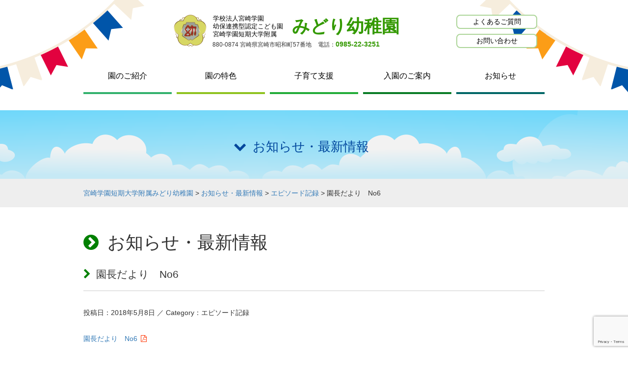

--- FILE ---
content_type: text/html; charset=UTF-8
request_url: https://mwjc-mk.ed.jp/topics/%E5%9C%92%E9%95%B7%E3%81%A0%E3%82%88%E3%82%8A%E3%80%80no6/
body_size: 6795
content:
<!DOCTYPE html>
<html lang="ja">
      <head>
        <meta charset="utf-8">
        <meta http-equiv="X-UA-Compatible" content="IE=edge,chrome=1">
        <meta name="viewport" content="width=device-width, initial-scale=1">
        
        
		<!-- All in One SEO 4.9.3 - aioseo.com -->
		<title>園長だより No6 | 宮崎学園短期大学附属みどり幼稚園</title>
	<meta name="description" content="園長だより No6" />
	<meta name="robots" content="max-image-preview:large" />
	<meta name="author" content="webmaster"/>
	<link rel="canonical" href="https://mwjc-mk.ed.jp/topics/%e5%9c%92%e9%95%b7%e3%81%a0%e3%82%88%e3%82%8a%e3%80%80no6/" />
	<meta name="generator" content="All in One SEO (AIOSEO) 4.9.3" />
		<meta property="og:locale" content="ja_JP" />
		<meta property="og:site_name" content="みどり幼稚園" />
		<meta property="og:type" content="article" />
		<meta property="og:title" content="園長だより No6 | 宮崎学園短期大学附属みどり幼稚園" />
		<meta property="og:description" content="園長だより No6" />
		<meta property="og:url" content="https://mwjc-mk.ed.jp/topics/%e5%9c%92%e9%95%b7%e3%81%a0%e3%82%88%e3%82%8a%e3%80%80no6/" />
		<meta property="og:image" content="https://mwjc-mk.ed.jp/wp-content/themes/at201605/img/logomark.png" />
		<meta property="og:image:secure_url" content="https://mwjc-mk.ed.jp/wp-content/themes/at201605/img/logomark.png" />
		<meta property="article:published_time" content="2018-05-08T03:19:32+00:00" />
		<meta property="article:modified_time" content="2018-05-15T03:20:12+00:00" />
		<meta name="twitter:card" content="summary" />
		<meta name="twitter:title" content="園長だより No6 | 宮崎学園短期大学附属みどり幼稚園" />
		<meta name="twitter:description" content="園長だより No6" />
		<meta name="twitter:image" content="https://mwjc-mk.ed.jp/wp-content/themes/at201605/img/logomark.png" />
		<script type="application/ld+json" class="aioseo-schema">
			{"@context":"https:\/\/schema.org","@graph":[{"@type":"Article","@id":"https:\/\/mwjc-mk.ed.jp\/topics\/%e5%9c%92%e9%95%b7%e3%81%a0%e3%82%88%e3%82%8a%e3%80%80no6\/#article","name":"\u5712\u9577\u3060\u3088\u308a No6 | \u5bae\u5d0e\u5b66\u5712\u77ed\u671f\u5927\u5b66\u9644\u5c5e\u307f\u3069\u308a\u5e7c\u7a1a\u5712","headline":"\u5712\u9577\u3060\u3088\u308a\u3000No6","author":{"@id":"https:\/\/mwjc-mk.ed.jp\/author\/webmaster\/#author"},"publisher":{"@id":"https:\/\/mwjc-mk.ed.jp\/#organization"},"image":{"@type":"ImageObject","url":"https:\/\/mwjc-mk.ed.jp\/wp-content\/themes\/at201605\/img\/logomark.png","@id":"https:\/\/mwjc-mk.ed.jp\/#articleImage"},"datePublished":"2018-05-08T12:19:32+09:00","dateModified":"2018-05-15T12:20:12+09:00","inLanguage":"ja","mainEntityOfPage":{"@id":"https:\/\/mwjc-mk.ed.jp\/topics\/%e5%9c%92%e9%95%b7%e3%81%a0%e3%82%88%e3%82%8a%e3%80%80no6\/#webpage"},"isPartOf":{"@id":"https:\/\/mwjc-mk.ed.jp\/topics\/%e5%9c%92%e9%95%b7%e3%81%a0%e3%82%88%e3%82%8a%e3%80%80no6\/#webpage"},"articleSection":"\u30a8\u30d4\u30bd\u30fc\u30c9\u8a18\u9332, \u304a\u77e5\u3089\u305b\u30fb\u6700\u65b0\u60c5\u5831"},{"@type":"BreadcrumbList","@id":"https:\/\/mwjc-mk.ed.jp\/topics\/%e5%9c%92%e9%95%b7%e3%81%a0%e3%82%88%e3%82%8a%e3%80%80no6\/#breadcrumblist","itemListElement":[{"@type":"ListItem","@id":"https:\/\/mwjc-mk.ed.jp#listItem","position":1,"name":"Home","item":"https:\/\/mwjc-mk.ed.jp","nextItem":{"@type":"ListItem","@id":"https:\/\/mwjc-mk.ed.jp\/topics\/#listItem","name":"\u304a\u77e5\u3089\u305b\u30fb\u6700\u65b0\u60c5\u5831"}},{"@type":"ListItem","@id":"https:\/\/mwjc-mk.ed.jp\/topics\/#listItem","position":2,"name":"\u304a\u77e5\u3089\u305b\u30fb\u6700\u65b0\u60c5\u5831","item":"https:\/\/mwjc-mk.ed.jp\/topics\/","nextItem":{"@type":"ListItem","@id":"https:\/\/mwjc-mk.ed.jp\/topics\/letter\/#listItem","name":"\u30a8\u30d4\u30bd\u30fc\u30c9\u8a18\u9332"},"previousItem":{"@type":"ListItem","@id":"https:\/\/mwjc-mk.ed.jp#listItem","name":"Home"}},{"@type":"ListItem","@id":"https:\/\/mwjc-mk.ed.jp\/topics\/letter\/#listItem","position":3,"name":"\u30a8\u30d4\u30bd\u30fc\u30c9\u8a18\u9332","item":"https:\/\/mwjc-mk.ed.jp\/topics\/letter\/","nextItem":{"@type":"ListItem","@id":"https:\/\/mwjc-mk.ed.jp\/topics\/%e5%9c%92%e9%95%b7%e3%81%a0%e3%82%88%e3%82%8a%e3%80%80no6\/#listItem","name":"\u5712\u9577\u3060\u3088\u308a\u3000No6"},"previousItem":{"@type":"ListItem","@id":"https:\/\/mwjc-mk.ed.jp\/topics\/#listItem","name":"\u304a\u77e5\u3089\u305b\u30fb\u6700\u65b0\u60c5\u5831"}},{"@type":"ListItem","@id":"https:\/\/mwjc-mk.ed.jp\/topics\/%e5%9c%92%e9%95%b7%e3%81%a0%e3%82%88%e3%82%8a%e3%80%80no6\/#listItem","position":4,"name":"\u5712\u9577\u3060\u3088\u308a\u3000No6","previousItem":{"@type":"ListItem","@id":"https:\/\/mwjc-mk.ed.jp\/topics\/letter\/#listItem","name":"\u30a8\u30d4\u30bd\u30fc\u30c9\u8a18\u9332"}}]},{"@type":"Organization","@id":"https:\/\/mwjc-mk.ed.jp\/#organization","name":"\u5b66\u6821\u6cd5\u4eba\u5bae\u5d0e\u5b66\u5712 \u5e7c\u4fdd\u9023\u643a\u578b\u8a8d\u5b9a\u3053\u3069\u3082\u5712 \u5bae\u5d0e\u5b66\u5712\u77ed\u671f\u5927\u5b66\u9644\u5c5e \u307f\u3069\u308a\u5e7c\u7a1a\u5712","description":"\u5bae\u5d0e\u5e02\u662d\u548c\u753a\u306e\u5e7c\u4fdd\u9023\u643a\u578b\u8a8d\u5b9a\u3053\u3069\u3082\u5712\u3067\u3059","url":"https:\/\/mwjc-mk.ed.jp\/","telephone":"+81985223251","logo":{"@type":"ImageObject","url":"https:\/\/mwjc-mk.ed.jp\/wp-content\/themes\/at201605\/img\/logomark.png","@id":"https:\/\/mwjc-mk.ed.jp\/topics\/%e5%9c%92%e9%95%b7%e3%81%a0%e3%82%88%e3%82%8a%e3%80%80no6\/#organizationLogo"},"image":{"@id":"https:\/\/mwjc-mk.ed.jp\/topics\/%e5%9c%92%e9%95%b7%e3%81%a0%e3%82%88%e3%82%8a%e3%80%80no6\/#organizationLogo"}},{"@type":"Person","@id":"https:\/\/mwjc-mk.ed.jp\/author\/webmaster\/#author","url":"https:\/\/mwjc-mk.ed.jp\/author\/webmaster\/","name":"webmaster"},{"@type":"WebPage","@id":"https:\/\/mwjc-mk.ed.jp\/topics\/%e5%9c%92%e9%95%b7%e3%81%a0%e3%82%88%e3%82%8a%e3%80%80no6\/#webpage","url":"https:\/\/mwjc-mk.ed.jp\/topics\/%e5%9c%92%e9%95%b7%e3%81%a0%e3%82%88%e3%82%8a%e3%80%80no6\/","name":"\u5712\u9577\u3060\u3088\u308a No6 | \u5bae\u5d0e\u5b66\u5712\u77ed\u671f\u5927\u5b66\u9644\u5c5e\u307f\u3069\u308a\u5e7c\u7a1a\u5712","description":"\u5712\u9577\u3060\u3088\u308a No6","inLanguage":"ja","isPartOf":{"@id":"https:\/\/mwjc-mk.ed.jp\/#website"},"breadcrumb":{"@id":"https:\/\/mwjc-mk.ed.jp\/topics\/%e5%9c%92%e9%95%b7%e3%81%a0%e3%82%88%e3%82%8a%e3%80%80no6\/#breadcrumblist"},"author":{"@id":"https:\/\/mwjc-mk.ed.jp\/author\/webmaster\/#author"},"creator":{"@id":"https:\/\/mwjc-mk.ed.jp\/author\/webmaster\/#author"},"datePublished":"2018-05-08T12:19:32+09:00","dateModified":"2018-05-15T12:20:12+09:00"},{"@type":"WebSite","@id":"https:\/\/mwjc-mk.ed.jp\/#website","url":"https:\/\/mwjc-mk.ed.jp\/","name":"\u5bae\u5d0e\u5b66\u5712\u77ed\u671f\u5927\u5b66\u9644\u5c5e\u307f\u3069\u308a\u5e7c\u7a1a\u5712","description":"\u5bae\u5d0e\u5e02\u662d\u548c\u753a\u306e\u5e7c\u4fdd\u9023\u643a\u578b\u8a8d\u5b9a\u3053\u3069\u3082\u5712\u3067\u3059","inLanguage":"ja","publisher":{"@id":"https:\/\/mwjc-mk.ed.jp\/#organization"}}]}
		</script>
		<!-- All in One SEO -->

<link rel='dns-prefetch' href='//ajax.googleapis.com' />
<link rel='dns-prefetch' href='//maxcdn.bootstrapcdn.com' />
<link rel='stylesheet' id='wp-block-library-css' href='https://mwjc-mk.ed.jp/wp-includes/css/dist/block-library/style.min.css' type='text/css' media='all' />
<link rel='stylesheet' id='aioseo/css/src/vue/standalone/blocks/table-of-contents/global.scss-css' href='https://mwjc-mk.ed.jp/wp-content/plugins/all-in-one-seo-pack/dist/Lite/assets/css/table-of-contents/global.e90f6d47.css' type='text/css' media='all' />
<style id='pdfp-pdfposter-style-inline-css' type='text/css'>
.wp-block-pdfp-pdf-poster{overflow:hidden}.pdfp_wrapper .pdf{position:relative}.pdfp_wrapper.pdfp_popup_enabled .iframe_wrapper{display:none}.pdfp_wrapper.pdfp_popup_enabled .iframe_wrapper:fullscreen{display:block}.pdfp_wrapper .iframe_wrapper{height:100%;width:100%}.pdfp_wrapper .iframe_wrapper:fullscreen iframe{height:100vh!important}.pdfp_wrapper .iframe_wrapper iframe{width:100%}.pdfp_wrapper .iframe_wrapper .close{background:#fff;border:1px solid #ddd;border-radius:3px;color:#222;cursor:pointer;display:none;font-family:sans-serif;font-size:36px;line-height:100%;padding:0 7px;position:absolute;right:12px;top:35px;z-index:9999}.pdfp_wrapper .iframe_wrapper:fullscreen .close{display:block}.pdfp_wrapper .pdfp_fullscreen_close{display:none}.pdfp_wrapper.pdfp_fullscreen_opened .pdfp_fullscreen_close{align-items:center;background:#fff;border-radius:3px;color:#222;cursor:pointer;display:flex;font-size:35px;height:30px;justify-content:center;overflow:hidden;padding-bottom:4px;position:fixed;right:20px;top:20px;width:32px}.pdfp_wrapper.pdfp_fullscreen_opened .pdfp_fullscreen_overlay{background:#2229;height:100%;left:0;position:fixed;top:0;width:100%}.pdfp_wrapper.pdfp_fullscreen_opened .iframe_wrapper{display:block;height:90vh;left:50%;max-width:95%;position:fixed;top:50%;transform:translate(-50%,-50%);width:900px;z-index:99999999999}.pdfp_wrapper iframe{border:none;outline:none}.pdfp-adobe-viewer{border:1px solid #ddd;border-radius:3px;cursor:pointer;outline:none;text-decoration:none}.pdfp_download{margin-right:15px}.cta_wrapper{display:flex;gap:10px;margin-bottom:10px;text-align:left}.cta_wrapper a{text-decoration:none!important}.cta_wrapper button{cursor:pointer}.pdfp_wrapper p{margin:10px 0;text-align:center}.popout-disabled{height:50px;position:absolute;right:12px;top:12px;width:50px}.pdfp_wrapper iframe{border-bottom:10px solid #2a2a2a;box-sizing:border-box;max-width:100%}.ViewSDK_hideOverflow[data-align=center]{margin-left:auto;margin-right:auto}.ViewSDK_hideOverflow[data-align=left]{margin-right:auto}.ViewSDK_hideOverflow[data-align=right]{margin-left:auto}@media screen and (max-width:768px){.pdfp_wrapper iframe{height:calc(100vw + 120px)}}@media screen and (max-width:576px){.cta_wrapper .pdfp_download{margin-bottom:10px;margin-right:0}.cta_wrapper .pdfp_download button{margin-right:0!important}.cta_wrapper{align-items:center;display:flex;flex-direction:column}}.pdfp_social_share{z-index:9999}.pdfp_social_icon_top{margin-bottom:10px}.pdfp_social_icon_bottom,.pdfp_social_icon_top{align-items:center;display:flex;gap:10px;justify-content:center}.pdfp_social_icon_bottom{margin-top:10px}.pdfp_social_icon_left{left:0;top:-40px}.pdfp_social_icon_right{right:0;top:-40px}
.pdfp_wrapper .pdf{position:relative}.pdfp_wrapper .iframe_wrapper{height:100%;width:100%}.pdfp_wrapper .iframe_wrapper:fullscreen iframe{height:100vh!important}.pdfp_wrapper .iframe_wrapper iframe{max-width:100%;width:100%}.pdfp_wrapper .iframe_wrapper .close{background:#fff;border:1px solid #ddd;border-radius:3px;color:#222;cursor:pointer;display:none;font-family:sans-serif;font-size:36px;line-height:100%;padding:0 7px;position:absolute;right:12px;top:35px;z-index:9999}.pdfp_wrapper .iframe_wrapper:fullscreen .close{display:block}.pdfp-adobe-viewer{border:1px solid #ddd;border-radius:3px;cursor:pointer;outline:none;text-decoration:none}.pdfp_download{margin-right:15px}.cta_wrapper{margin-bottom:10px}.pdfp_wrapper p{margin:10px 0;text-align:center}.popout-disabled{height:50px;position:absolute;right:12px;top:12px;width:50px}@media screen and (max-width:768px){.pdfp_wrapper iframe{height:calc(100vw + 120px)}}.ViewSDK_hideOverflow[data-align=center]{margin-left:auto;margin-right:auto}.ViewSDK_hideOverflow[data-align=left]{margin-right:auto}.ViewSDK_hideOverflow[data-align=right]{margin-left:auto}@media screen and (max-width:768px){.pdfp_wrapper iframe{height:calc(100vw + 120px)!important;max-height:100%}}@media screen and (max-width:576px){.cta_wrapper .pdfp_download{margin-bottom:10px;margin-right:0}.cta_wrapper .pdfp_download button{margin-right:0!important}.cta_wrapper{align-items:center;display:flex;flex-direction:column}}.ViewSDK_fullScreenPDFViewer{background-color:#474747}.ViewSDK_fullScreenPDFViewer iframe{background:green;border:none;display:block;height:90%!important;margin:auto;max-width:1320px;position:relative;top:5%;width:90%!important}

</style>
<link rel='stylesheet' id='classic-theme-styles-css' href='https://mwjc-mk.ed.jp/wp-includes/css/classic-themes.min.css' type='text/css' media='all' />
<style id='global-styles-inline-css' type='text/css'>
body{--wp--preset--color--black: #000000;--wp--preset--color--cyan-bluish-gray: #abb8c3;--wp--preset--color--white: #ffffff;--wp--preset--color--pale-pink: #f78da7;--wp--preset--color--vivid-red: #cf2e2e;--wp--preset--color--luminous-vivid-orange: #ff6900;--wp--preset--color--luminous-vivid-amber: #fcb900;--wp--preset--color--light-green-cyan: #7bdcb5;--wp--preset--color--vivid-green-cyan: #00d084;--wp--preset--color--pale-cyan-blue: #8ed1fc;--wp--preset--color--vivid-cyan-blue: #0693e3;--wp--preset--color--vivid-purple: #9b51e0;--wp--preset--gradient--vivid-cyan-blue-to-vivid-purple: linear-gradient(135deg,rgba(6,147,227,1) 0%,rgb(155,81,224) 100%);--wp--preset--gradient--light-green-cyan-to-vivid-green-cyan: linear-gradient(135deg,rgb(122,220,180) 0%,rgb(0,208,130) 100%);--wp--preset--gradient--luminous-vivid-amber-to-luminous-vivid-orange: linear-gradient(135deg,rgba(252,185,0,1) 0%,rgba(255,105,0,1) 100%);--wp--preset--gradient--luminous-vivid-orange-to-vivid-red: linear-gradient(135deg,rgba(255,105,0,1) 0%,rgb(207,46,46) 100%);--wp--preset--gradient--very-light-gray-to-cyan-bluish-gray: linear-gradient(135deg,rgb(238,238,238) 0%,rgb(169,184,195) 100%);--wp--preset--gradient--cool-to-warm-spectrum: linear-gradient(135deg,rgb(74,234,220) 0%,rgb(151,120,209) 20%,rgb(207,42,186) 40%,rgb(238,44,130) 60%,rgb(251,105,98) 80%,rgb(254,248,76) 100%);--wp--preset--gradient--blush-light-purple: linear-gradient(135deg,rgb(255,206,236) 0%,rgb(152,150,240) 100%);--wp--preset--gradient--blush-bordeaux: linear-gradient(135deg,rgb(254,205,165) 0%,rgb(254,45,45) 50%,rgb(107,0,62) 100%);--wp--preset--gradient--luminous-dusk: linear-gradient(135deg,rgb(255,203,112) 0%,rgb(199,81,192) 50%,rgb(65,88,208) 100%);--wp--preset--gradient--pale-ocean: linear-gradient(135deg,rgb(255,245,203) 0%,rgb(182,227,212) 50%,rgb(51,167,181) 100%);--wp--preset--gradient--electric-grass: linear-gradient(135deg,rgb(202,248,128) 0%,rgb(113,206,126) 100%);--wp--preset--gradient--midnight: linear-gradient(135deg,rgb(2,3,129) 0%,rgb(40,116,252) 100%);--wp--preset--duotone--dark-grayscale: url('#wp-duotone-dark-grayscale');--wp--preset--duotone--grayscale: url('#wp-duotone-grayscale');--wp--preset--duotone--purple-yellow: url('#wp-duotone-purple-yellow');--wp--preset--duotone--blue-red: url('#wp-duotone-blue-red');--wp--preset--duotone--midnight: url('#wp-duotone-midnight');--wp--preset--duotone--magenta-yellow: url('#wp-duotone-magenta-yellow');--wp--preset--duotone--purple-green: url('#wp-duotone-purple-green');--wp--preset--duotone--blue-orange: url('#wp-duotone-blue-orange');--wp--preset--font-size--small: 13px;--wp--preset--font-size--medium: 20px;--wp--preset--font-size--large: 36px;--wp--preset--font-size--x-large: 42px;--wp--preset--spacing--20: 0.44rem;--wp--preset--spacing--30: 0.67rem;--wp--preset--spacing--40: 1rem;--wp--preset--spacing--50: 1.5rem;--wp--preset--spacing--60: 2.25rem;--wp--preset--spacing--70: 3.38rem;--wp--preset--spacing--80: 5.06rem;--wp--preset--shadow--natural: 6px 6px 9px rgba(0, 0, 0, 0.2);--wp--preset--shadow--deep: 12px 12px 50px rgba(0, 0, 0, 0.4);--wp--preset--shadow--sharp: 6px 6px 0px rgba(0, 0, 0, 0.2);--wp--preset--shadow--outlined: 6px 6px 0px -3px rgba(255, 255, 255, 1), 6px 6px rgba(0, 0, 0, 1);--wp--preset--shadow--crisp: 6px 6px 0px rgba(0, 0, 0, 1);}:where(.is-layout-flex){gap: 0.5em;}body .is-layout-flow > .alignleft{float: left;margin-inline-start: 0;margin-inline-end: 2em;}body .is-layout-flow > .alignright{float: right;margin-inline-start: 2em;margin-inline-end: 0;}body .is-layout-flow > .aligncenter{margin-left: auto !important;margin-right: auto !important;}body .is-layout-constrained > .alignleft{float: left;margin-inline-start: 0;margin-inline-end: 2em;}body .is-layout-constrained > .alignright{float: right;margin-inline-start: 2em;margin-inline-end: 0;}body .is-layout-constrained > .aligncenter{margin-left: auto !important;margin-right: auto !important;}body .is-layout-constrained > :where(:not(.alignleft):not(.alignright):not(.alignfull)){max-width: var(--wp--style--global--content-size);margin-left: auto !important;margin-right: auto !important;}body .is-layout-constrained > .alignwide{max-width: var(--wp--style--global--wide-size);}body .is-layout-flex{display: flex;}body .is-layout-flex{flex-wrap: wrap;align-items: center;}body .is-layout-flex > *{margin: 0;}:where(.wp-block-columns.is-layout-flex){gap: 2em;}.has-black-color{color: var(--wp--preset--color--black) !important;}.has-cyan-bluish-gray-color{color: var(--wp--preset--color--cyan-bluish-gray) !important;}.has-white-color{color: var(--wp--preset--color--white) !important;}.has-pale-pink-color{color: var(--wp--preset--color--pale-pink) !important;}.has-vivid-red-color{color: var(--wp--preset--color--vivid-red) !important;}.has-luminous-vivid-orange-color{color: var(--wp--preset--color--luminous-vivid-orange) !important;}.has-luminous-vivid-amber-color{color: var(--wp--preset--color--luminous-vivid-amber) !important;}.has-light-green-cyan-color{color: var(--wp--preset--color--light-green-cyan) !important;}.has-vivid-green-cyan-color{color: var(--wp--preset--color--vivid-green-cyan) !important;}.has-pale-cyan-blue-color{color: var(--wp--preset--color--pale-cyan-blue) !important;}.has-vivid-cyan-blue-color{color: var(--wp--preset--color--vivid-cyan-blue) !important;}.has-vivid-purple-color{color: var(--wp--preset--color--vivid-purple) !important;}.has-black-background-color{background-color: var(--wp--preset--color--black) !important;}.has-cyan-bluish-gray-background-color{background-color: var(--wp--preset--color--cyan-bluish-gray) !important;}.has-white-background-color{background-color: var(--wp--preset--color--white) !important;}.has-pale-pink-background-color{background-color: var(--wp--preset--color--pale-pink) !important;}.has-vivid-red-background-color{background-color: var(--wp--preset--color--vivid-red) !important;}.has-luminous-vivid-orange-background-color{background-color: var(--wp--preset--color--luminous-vivid-orange) !important;}.has-luminous-vivid-amber-background-color{background-color: var(--wp--preset--color--luminous-vivid-amber) !important;}.has-light-green-cyan-background-color{background-color: var(--wp--preset--color--light-green-cyan) !important;}.has-vivid-green-cyan-background-color{background-color: var(--wp--preset--color--vivid-green-cyan) !important;}.has-pale-cyan-blue-background-color{background-color: var(--wp--preset--color--pale-cyan-blue) !important;}.has-vivid-cyan-blue-background-color{background-color: var(--wp--preset--color--vivid-cyan-blue) !important;}.has-vivid-purple-background-color{background-color: var(--wp--preset--color--vivid-purple) !important;}.has-black-border-color{border-color: var(--wp--preset--color--black) !important;}.has-cyan-bluish-gray-border-color{border-color: var(--wp--preset--color--cyan-bluish-gray) !important;}.has-white-border-color{border-color: var(--wp--preset--color--white) !important;}.has-pale-pink-border-color{border-color: var(--wp--preset--color--pale-pink) !important;}.has-vivid-red-border-color{border-color: var(--wp--preset--color--vivid-red) !important;}.has-luminous-vivid-orange-border-color{border-color: var(--wp--preset--color--luminous-vivid-orange) !important;}.has-luminous-vivid-amber-border-color{border-color: var(--wp--preset--color--luminous-vivid-amber) !important;}.has-light-green-cyan-border-color{border-color: var(--wp--preset--color--light-green-cyan) !important;}.has-vivid-green-cyan-border-color{border-color: var(--wp--preset--color--vivid-green-cyan) !important;}.has-pale-cyan-blue-border-color{border-color: var(--wp--preset--color--pale-cyan-blue) !important;}.has-vivid-cyan-blue-border-color{border-color: var(--wp--preset--color--vivid-cyan-blue) !important;}.has-vivid-purple-border-color{border-color: var(--wp--preset--color--vivid-purple) !important;}.has-vivid-cyan-blue-to-vivid-purple-gradient-background{background: var(--wp--preset--gradient--vivid-cyan-blue-to-vivid-purple) !important;}.has-light-green-cyan-to-vivid-green-cyan-gradient-background{background: var(--wp--preset--gradient--light-green-cyan-to-vivid-green-cyan) !important;}.has-luminous-vivid-amber-to-luminous-vivid-orange-gradient-background{background: var(--wp--preset--gradient--luminous-vivid-amber-to-luminous-vivid-orange) !important;}.has-luminous-vivid-orange-to-vivid-red-gradient-background{background: var(--wp--preset--gradient--luminous-vivid-orange-to-vivid-red) !important;}.has-very-light-gray-to-cyan-bluish-gray-gradient-background{background: var(--wp--preset--gradient--very-light-gray-to-cyan-bluish-gray) !important;}.has-cool-to-warm-spectrum-gradient-background{background: var(--wp--preset--gradient--cool-to-warm-spectrum) !important;}.has-blush-light-purple-gradient-background{background: var(--wp--preset--gradient--blush-light-purple) !important;}.has-blush-bordeaux-gradient-background{background: var(--wp--preset--gradient--blush-bordeaux) !important;}.has-luminous-dusk-gradient-background{background: var(--wp--preset--gradient--luminous-dusk) !important;}.has-pale-ocean-gradient-background{background: var(--wp--preset--gradient--pale-ocean) !important;}.has-electric-grass-gradient-background{background: var(--wp--preset--gradient--electric-grass) !important;}.has-midnight-gradient-background{background: var(--wp--preset--gradient--midnight) !important;}.has-small-font-size{font-size: var(--wp--preset--font-size--small) !important;}.has-medium-font-size{font-size: var(--wp--preset--font-size--medium) !important;}.has-large-font-size{font-size: var(--wp--preset--font-size--large) !important;}.has-x-large-font-size{font-size: var(--wp--preset--font-size--x-large) !important;}
.wp-block-navigation a:where(:not(.wp-element-button)){color: inherit;}
:where(.wp-block-columns.is-layout-flex){gap: 2em;}
.wp-block-pullquote{font-size: 1.5em;line-height: 1.6;}
</style>
<link rel='stylesheet' id='contact-form-7-css' href='https://mwjc-mk.ed.jp/wp-content/plugins/contact-form-7/includes/css/styles.css' type='text/css' media='all' />
<link rel='stylesheet' id='pdfp-public-css' href='https://mwjc-mk.ed.jp/wp-content/plugins/pdf-poster/build/public.css' type='text/css' media='all' />
<link rel='stylesheet' id='bootstrap-css' href='https://mwjc-mk.ed.jp/wp-content/themes/at201605/lib/css/bootstrap.min.css' type='text/css' media='all' />
<link rel='stylesheet' id='contents-css' href='https://mwjc-mk.ed.jp/wp-content/themes/at201605/css/style.css' type='text/css' media='all' />
<link rel='stylesheet' id='select-css' href='https://mwjc-mk.ed.jp/wp-content/themes/at201605/css/media.css' type='text/css' media='all' />
<link rel='stylesheet' id='iconfont-css' href='https://maxcdn.bootstrapcdn.com/font-awesome/4.3.0/css/font-awesome.min.css' type='text/css' media='all' />
<link rel='stylesheet' id='ie10-css' href='https://mwjc-mk.ed.jp/wp-content/themes/at201605/css/ie10-viewport-bug-workaround.css' type='text/css' media='all' />
<link rel='stylesheet' id='editor-style-css' href='https://mwjc-mk.ed.jp/wp-content/themes/at201605/css/editor-style.css' type='text/css' media='all' />
<link rel='stylesheet' id='wp-pagenavi-css' href='https://mwjc-mk.ed.jp/wp-content/plugins/wp-pagenavi/pagenavi-css.css' type='text/css' media='all' />
<script type='text/javascript' src='https://ajax.googleapis.com/ajax/libs/jquery/1.11.1/jquery.min.js' id='jquery-js'></script>
<script type='text/javascript' src='https://mwjc-mk.ed.jp/wp-content/themes/at201605/lib/js/bootstrap.min.js' id='bootstrap-js'></script>
<script type='text/javascript' src='https://mwjc-mk.ed.jp/wp-content/themes/at201605/js/function.js' id='function-js'></script>
<script type='text/javascript' src='https://mwjc-mk.ed.jp/wp-content/themes/at201605/js/ie10-viewport-bug-workaround.js' id='ie10-js'></script>
<link rel='shortlink' href='https://mwjc-mk.ed.jp/?p=15063' />
        <style>
                    </style>
        <link rel="icon" href="https://mwjc-mk.ed.jp/wp-content/themes/at201605/img/favicon.ico">
        <!--[if lt IE 9]><script src="https://mwjc-mk.ed.jp/wp-content/themes/at201605/js/ie8-responsive-file-warning.js"></script><![endif]-->
        <script src="https://mwjc-mk.ed.jp/wp-content/themes/at201605/js/ie-emulation-modes-warning.js"></script>
        <!--[if lt IE 9]>
        <script src="https://oss.maxcdn.com/html5shiv/3.7.2/html5shiv.min.js"></script>
        <script src="https://oss.maxcdn.com/respond/1.4.2/respond.min.js"></script>
        <![endif]-->
	<script src='https://www.google.com/recaptcha/api.js'></script>
      </head>
      <body class="page" id="top">
        <header>
          <div class="container">
            <div class="col-md-9" id="logo">
              <div class="col-md-offset-3">
                <h1><a href="https://mwjc-mk.ed.jp/" rel="home">
                  <div><span>学校法人宮崎学園</span><span>幼保連携型認定こども園</span><span>宮崎学園短期大学附属</span></div>
                  <strong>みどり幼稚園</strong>
                </a></h1>
                <ul class="list-unstyled list-inline">
                  <li>880-0874 宮崎県宮崎市昭和町57番地</li>
                  <li>電話：<a href="tel:0985223251">0985-22-3251</a></li>
                </ul>
              </div>
            </div>
            <div class="col-md-3">
              <ul class="sub-nav">
                <li><a href="https://mwjc-mk.ed.jp/faq">よくあるご質問</a></li>
                <li><a href="https://mwjc-mk.ed.jp/contact">お問い合わせ</a></li>
              </ul>
            </div>
          </div>
          <nav id="menu-box" role="navigation">
            <div id="toggle"><a href="">MENU</a></div>
            <div class="menubox-center">
              <ul id="menu">
                <li><a href="https://mwjc-mk.ed.jp/intro">園のご紹介</a></li>
                <li><a href="https://mwjc-mk.ed.jp/feature">園の特色</a></li>
                <li><a href="https://mwjc-mk.ed.jp/support">子育て支援</a></li>
                <li><a href="https://mwjc-mk.ed.jp/admission">入園のご案内</a></li>
                <li><a href="https://mwjc-mk.ed.jp/topics">お知らせ</a></li>
              </ul>
            </div>
          </nav>
        </header>

    <div id="visual" class="clear hidden-xs">
      <div class="container">
        <div class="contit">お知らせ・最新情報</div>
      </div>
    </div>

    <div id="main" class="post-15063 post type-post status-publish format-standard hentry category-letter category-topics">
      <div id="panlist" class="visible-md visible-lg">
        <div class="container">
            <div class="breadcrumb row">
              <span property="itemListElement" typeof="ListItem"><a property="item" typeof="WebPage" title="宮崎学園短期大学附属みどり幼稚園へ移動する" href="https://mwjc-mk.ed.jp" class="home" ><span property="name">宮崎学園短期大学附属みどり幼稚園</span></a><meta property="position" content="1"></span> &gt; <span property="itemListElement" typeof="ListItem"><a property="item" typeof="WebPage" title="Go to the お知らせ・最新情報 カテゴリー archives." href="https://mwjc-mk.ed.jp/topics/" class="taxonomy category" ><span property="name">お知らせ・最新情報</span></a><meta property="position" content="2"></span> &gt; <span property="itemListElement" typeof="ListItem"><a property="item" typeof="WebPage" title="Go to the エピソード記録 カテゴリー archives." href="https://mwjc-mk.ed.jp/topics/letter/" class="taxonomy category" ><span property="name">エピソード記録</span></a><meta property="position" content="3"></span> &gt; <span property="itemListElement" typeof="ListItem"><span property="name" class="post post-post current-item">園長だより　No6</span><meta property="url" content="https://mwjc-mk.ed.jp/topics/%e5%9c%92%e9%95%b7%e3%81%a0%e3%82%88%e3%82%8a%e3%80%80no6/"><meta property="position" content="4"></span>            </div>
        </div>
      </div>


      <div class="section">
        <div class="container">
          <h1>お知らせ・最新情報</h1>
          <div class="section">

                    <article id="post-15063" class="post-15063 post type-post status-publish format-standard hentry category-letter category-topics">

              <h2>園長だより　No6</h2>
              <div class="meta">投稿日：2018年5月8日 ／ Category：エピソード記録</div>
              <div class="section entry-body">
                <p><a href="https://mwjc-mk.ed.jp/wp-content/uploads/2018/05/20180508_6.pdf">園長だより　No6</a></p>



                  <p class="footer-post-meta">
                                                            <span class="post-author">作成者 : <a href="https://mwjc-mk.ed.jp/author/webmaster/">webmaster</a></span>
                                  </div>
            </article>

          </div>

          <div class="row center-block text-center">
            <div class="listend">
              <nav>
                              </nav>
            </div>
          </div>

        
        </div>
      </div>

    </div><!-- /main -->

    <div id="pagetop" class="center-block text-center"><a href="#top">ページ上部へ戻る</a></div>

    <footer>

        <div id="foot-logo" class="container">
         <div class="row">
          <div class="col-md-7 col-xs-offset-1">
            <a href="./">
              <div>
                <span>学校法人 宮崎学園</span>
                <span>幼保連携型認定こども園</span>
                <span>宮崎学園短期大学附属</span>
              </div>
              <h1>みどり幼稚園</h1>
            </a>
          </div>
          <div class="col-md-4">
            <p><a href="tel:0985223251">0985-22-3251</a></p>
            <address>〒880-0874 宮崎県宮崎市昭和町57番地</address>
          </div>
        </div>
      </div>

        <div class="clear container row center-block">
          <ul class="list-inline text-center">
            <li><a class="btn btn-lg" href="https://mwjc-mk.ed.jp/intro">園のご紹介</a></li>
            <li><a class="btn btn-lg" href="https://mwjc-mk.ed.jp/feature">園の特色</a></li>
            <li><a class="btn btn-lg" href="https://mwjc-mk.ed.jp/support">子育て支援</a></li>
            <li><a class="btn btn-lg" href="https://mwjc-mk.ed.jp/admission">入園のご案内</a></li>
            <li><a class="btn btn-lg" href="https://mwjc-mk.ed.jp/topics">お知らせ・最新情報</a></li>
            <li><a class="btn btn-lg" href="https://mwjc-mk.ed.jp/faq">よくあるご質問</a></li>
            <li><a class="btn btn-lg" href="https://mwjc-mk.ed.jp/contact">お問い合わせ</a></li>
          </ul>
        </div>
        <div class="container text-center">
          <small>&copy; <a href="./">宮崎学園短期大学附属みどり幼稚園</a>.</small>
        </div>

    </footer><!-- end of #footer -->
    <script type='text/javascript' src='https://mwjc-mk.ed.jp/wp-content/plugins/contact-form-7/includes/swv/js/index.js' id='swv-js'></script>
<script type='text/javascript' id='contact-form-7-js-extra'>
/* <![CDATA[ */
var wpcf7 = {"api":{"root":"https:\/\/mwjc-mk.ed.jp\/wp-json\/","namespace":"contact-form-7\/v1"}};
/* ]]> */
</script>
<script type='text/javascript' src='https://mwjc-mk.ed.jp/wp-content/plugins/contact-form-7/includes/js/index.js' id='contact-form-7-js'></script>
<script type='text/javascript' src='https://www.google.com/recaptcha/api.js?render=6LewTZoUAAAAAGDI2MJqdwq4ZbLUNS1wXWz18JD4' id='google-recaptcha-js'></script>
<script type='text/javascript' src='https://mwjc-mk.ed.jp/wp-includes/js/dist/vendor/wp-polyfill-inert.min.js' id='wp-polyfill-inert-js'></script>
<script type='text/javascript' src='https://mwjc-mk.ed.jp/wp-includes/js/dist/vendor/regenerator-runtime.min.js' id='regenerator-runtime-js'></script>
<script type='text/javascript' src='https://mwjc-mk.ed.jp/wp-includes/js/dist/vendor/wp-polyfill.min.js' id='wp-polyfill-js'></script>
<script type='text/javascript' id='wpcf7-recaptcha-js-extra'>
/* <![CDATA[ */
var wpcf7_recaptcha = {"sitekey":"6LewTZoUAAAAAGDI2MJqdwq4ZbLUNS1wXWz18JD4","actions":{"homepage":"homepage","contactform":"contactform"}};
/* ]]> */
</script>
<script type='text/javascript' src='https://mwjc-mk.ed.jp/wp-content/plugins/contact-form-7/modules/recaptcha/index.js' id='wpcf7-recaptcha-js'></script>
<script type="text/javascript">
$(function(){
	$('a[href^=#]').click(function(){
		var speed = 500;
		var href= $(this).attr("href");
		var target = $(href == "#" || href == "" ? 'html' : href);
		var position = target.offset().top;
		$("html, body").animate({scrollTop:position}, speed, "swing");
		return false;
	});
});
</script>
<script>
grecaptcha.ready(function() {
grecaptcha.execute('6Lel0ncUAAAAAOduZfXnx3F2LIoQP4r10Qq_r8wg', {action: 'action_name'})
.then(function(token) {
// Verify the token on the server.
});
});
</script>
    </body>
</html>

--- FILE ---
content_type: text/html; charset=utf-8
request_url: https://www.google.com/recaptcha/api2/anchor?ar=1&k=6LewTZoUAAAAAGDI2MJqdwq4ZbLUNS1wXWz18JD4&co=aHR0cHM6Ly9td2pjLW1rLmVkLmpwOjQ0Mw..&hl=en&v=PoyoqOPhxBO7pBk68S4YbpHZ&size=invisible&anchor-ms=20000&execute-ms=30000&cb=dh49kl7ny459
body_size: 48690
content:
<!DOCTYPE HTML><html dir="ltr" lang="en"><head><meta http-equiv="Content-Type" content="text/html; charset=UTF-8">
<meta http-equiv="X-UA-Compatible" content="IE=edge">
<title>reCAPTCHA</title>
<style type="text/css">
/* cyrillic-ext */
@font-face {
  font-family: 'Roboto';
  font-style: normal;
  font-weight: 400;
  font-stretch: 100%;
  src: url(//fonts.gstatic.com/s/roboto/v48/KFO7CnqEu92Fr1ME7kSn66aGLdTylUAMa3GUBHMdazTgWw.woff2) format('woff2');
  unicode-range: U+0460-052F, U+1C80-1C8A, U+20B4, U+2DE0-2DFF, U+A640-A69F, U+FE2E-FE2F;
}
/* cyrillic */
@font-face {
  font-family: 'Roboto';
  font-style: normal;
  font-weight: 400;
  font-stretch: 100%;
  src: url(//fonts.gstatic.com/s/roboto/v48/KFO7CnqEu92Fr1ME7kSn66aGLdTylUAMa3iUBHMdazTgWw.woff2) format('woff2');
  unicode-range: U+0301, U+0400-045F, U+0490-0491, U+04B0-04B1, U+2116;
}
/* greek-ext */
@font-face {
  font-family: 'Roboto';
  font-style: normal;
  font-weight: 400;
  font-stretch: 100%;
  src: url(//fonts.gstatic.com/s/roboto/v48/KFO7CnqEu92Fr1ME7kSn66aGLdTylUAMa3CUBHMdazTgWw.woff2) format('woff2');
  unicode-range: U+1F00-1FFF;
}
/* greek */
@font-face {
  font-family: 'Roboto';
  font-style: normal;
  font-weight: 400;
  font-stretch: 100%;
  src: url(//fonts.gstatic.com/s/roboto/v48/KFO7CnqEu92Fr1ME7kSn66aGLdTylUAMa3-UBHMdazTgWw.woff2) format('woff2');
  unicode-range: U+0370-0377, U+037A-037F, U+0384-038A, U+038C, U+038E-03A1, U+03A3-03FF;
}
/* math */
@font-face {
  font-family: 'Roboto';
  font-style: normal;
  font-weight: 400;
  font-stretch: 100%;
  src: url(//fonts.gstatic.com/s/roboto/v48/KFO7CnqEu92Fr1ME7kSn66aGLdTylUAMawCUBHMdazTgWw.woff2) format('woff2');
  unicode-range: U+0302-0303, U+0305, U+0307-0308, U+0310, U+0312, U+0315, U+031A, U+0326-0327, U+032C, U+032F-0330, U+0332-0333, U+0338, U+033A, U+0346, U+034D, U+0391-03A1, U+03A3-03A9, U+03B1-03C9, U+03D1, U+03D5-03D6, U+03F0-03F1, U+03F4-03F5, U+2016-2017, U+2034-2038, U+203C, U+2040, U+2043, U+2047, U+2050, U+2057, U+205F, U+2070-2071, U+2074-208E, U+2090-209C, U+20D0-20DC, U+20E1, U+20E5-20EF, U+2100-2112, U+2114-2115, U+2117-2121, U+2123-214F, U+2190, U+2192, U+2194-21AE, U+21B0-21E5, U+21F1-21F2, U+21F4-2211, U+2213-2214, U+2216-22FF, U+2308-230B, U+2310, U+2319, U+231C-2321, U+2336-237A, U+237C, U+2395, U+239B-23B7, U+23D0, U+23DC-23E1, U+2474-2475, U+25AF, U+25B3, U+25B7, U+25BD, U+25C1, U+25CA, U+25CC, U+25FB, U+266D-266F, U+27C0-27FF, U+2900-2AFF, U+2B0E-2B11, U+2B30-2B4C, U+2BFE, U+3030, U+FF5B, U+FF5D, U+1D400-1D7FF, U+1EE00-1EEFF;
}
/* symbols */
@font-face {
  font-family: 'Roboto';
  font-style: normal;
  font-weight: 400;
  font-stretch: 100%;
  src: url(//fonts.gstatic.com/s/roboto/v48/KFO7CnqEu92Fr1ME7kSn66aGLdTylUAMaxKUBHMdazTgWw.woff2) format('woff2');
  unicode-range: U+0001-000C, U+000E-001F, U+007F-009F, U+20DD-20E0, U+20E2-20E4, U+2150-218F, U+2190, U+2192, U+2194-2199, U+21AF, U+21E6-21F0, U+21F3, U+2218-2219, U+2299, U+22C4-22C6, U+2300-243F, U+2440-244A, U+2460-24FF, U+25A0-27BF, U+2800-28FF, U+2921-2922, U+2981, U+29BF, U+29EB, U+2B00-2BFF, U+4DC0-4DFF, U+FFF9-FFFB, U+10140-1018E, U+10190-1019C, U+101A0, U+101D0-101FD, U+102E0-102FB, U+10E60-10E7E, U+1D2C0-1D2D3, U+1D2E0-1D37F, U+1F000-1F0FF, U+1F100-1F1AD, U+1F1E6-1F1FF, U+1F30D-1F30F, U+1F315, U+1F31C, U+1F31E, U+1F320-1F32C, U+1F336, U+1F378, U+1F37D, U+1F382, U+1F393-1F39F, U+1F3A7-1F3A8, U+1F3AC-1F3AF, U+1F3C2, U+1F3C4-1F3C6, U+1F3CA-1F3CE, U+1F3D4-1F3E0, U+1F3ED, U+1F3F1-1F3F3, U+1F3F5-1F3F7, U+1F408, U+1F415, U+1F41F, U+1F426, U+1F43F, U+1F441-1F442, U+1F444, U+1F446-1F449, U+1F44C-1F44E, U+1F453, U+1F46A, U+1F47D, U+1F4A3, U+1F4B0, U+1F4B3, U+1F4B9, U+1F4BB, U+1F4BF, U+1F4C8-1F4CB, U+1F4D6, U+1F4DA, U+1F4DF, U+1F4E3-1F4E6, U+1F4EA-1F4ED, U+1F4F7, U+1F4F9-1F4FB, U+1F4FD-1F4FE, U+1F503, U+1F507-1F50B, U+1F50D, U+1F512-1F513, U+1F53E-1F54A, U+1F54F-1F5FA, U+1F610, U+1F650-1F67F, U+1F687, U+1F68D, U+1F691, U+1F694, U+1F698, U+1F6AD, U+1F6B2, U+1F6B9-1F6BA, U+1F6BC, U+1F6C6-1F6CF, U+1F6D3-1F6D7, U+1F6E0-1F6EA, U+1F6F0-1F6F3, U+1F6F7-1F6FC, U+1F700-1F7FF, U+1F800-1F80B, U+1F810-1F847, U+1F850-1F859, U+1F860-1F887, U+1F890-1F8AD, U+1F8B0-1F8BB, U+1F8C0-1F8C1, U+1F900-1F90B, U+1F93B, U+1F946, U+1F984, U+1F996, U+1F9E9, U+1FA00-1FA6F, U+1FA70-1FA7C, U+1FA80-1FA89, U+1FA8F-1FAC6, U+1FACE-1FADC, U+1FADF-1FAE9, U+1FAF0-1FAF8, U+1FB00-1FBFF;
}
/* vietnamese */
@font-face {
  font-family: 'Roboto';
  font-style: normal;
  font-weight: 400;
  font-stretch: 100%;
  src: url(//fonts.gstatic.com/s/roboto/v48/KFO7CnqEu92Fr1ME7kSn66aGLdTylUAMa3OUBHMdazTgWw.woff2) format('woff2');
  unicode-range: U+0102-0103, U+0110-0111, U+0128-0129, U+0168-0169, U+01A0-01A1, U+01AF-01B0, U+0300-0301, U+0303-0304, U+0308-0309, U+0323, U+0329, U+1EA0-1EF9, U+20AB;
}
/* latin-ext */
@font-face {
  font-family: 'Roboto';
  font-style: normal;
  font-weight: 400;
  font-stretch: 100%;
  src: url(//fonts.gstatic.com/s/roboto/v48/KFO7CnqEu92Fr1ME7kSn66aGLdTylUAMa3KUBHMdazTgWw.woff2) format('woff2');
  unicode-range: U+0100-02BA, U+02BD-02C5, U+02C7-02CC, U+02CE-02D7, U+02DD-02FF, U+0304, U+0308, U+0329, U+1D00-1DBF, U+1E00-1E9F, U+1EF2-1EFF, U+2020, U+20A0-20AB, U+20AD-20C0, U+2113, U+2C60-2C7F, U+A720-A7FF;
}
/* latin */
@font-face {
  font-family: 'Roboto';
  font-style: normal;
  font-weight: 400;
  font-stretch: 100%;
  src: url(//fonts.gstatic.com/s/roboto/v48/KFO7CnqEu92Fr1ME7kSn66aGLdTylUAMa3yUBHMdazQ.woff2) format('woff2');
  unicode-range: U+0000-00FF, U+0131, U+0152-0153, U+02BB-02BC, U+02C6, U+02DA, U+02DC, U+0304, U+0308, U+0329, U+2000-206F, U+20AC, U+2122, U+2191, U+2193, U+2212, U+2215, U+FEFF, U+FFFD;
}
/* cyrillic-ext */
@font-face {
  font-family: 'Roboto';
  font-style: normal;
  font-weight: 500;
  font-stretch: 100%;
  src: url(//fonts.gstatic.com/s/roboto/v48/KFO7CnqEu92Fr1ME7kSn66aGLdTylUAMa3GUBHMdazTgWw.woff2) format('woff2');
  unicode-range: U+0460-052F, U+1C80-1C8A, U+20B4, U+2DE0-2DFF, U+A640-A69F, U+FE2E-FE2F;
}
/* cyrillic */
@font-face {
  font-family: 'Roboto';
  font-style: normal;
  font-weight: 500;
  font-stretch: 100%;
  src: url(//fonts.gstatic.com/s/roboto/v48/KFO7CnqEu92Fr1ME7kSn66aGLdTylUAMa3iUBHMdazTgWw.woff2) format('woff2');
  unicode-range: U+0301, U+0400-045F, U+0490-0491, U+04B0-04B1, U+2116;
}
/* greek-ext */
@font-face {
  font-family: 'Roboto';
  font-style: normal;
  font-weight: 500;
  font-stretch: 100%;
  src: url(//fonts.gstatic.com/s/roboto/v48/KFO7CnqEu92Fr1ME7kSn66aGLdTylUAMa3CUBHMdazTgWw.woff2) format('woff2');
  unicode-range: U+1F00-1FFF;
}
/* greek */
@font-face {
  font-family: 'Roboto';
  font-style: normal;
  font-weight: 500;
  font-stretch: 100%;
  src: url(//fonts.gstatic.com/s/roboto/v48/KFO7CnqEu92Fr1ME7kSn66aGLdTylUAMa3-UBHMdazTgWw.woff2) format('woff2');
  unicode-range: U+0370-0377, U+037A-037F, U+0384-038A, U+038C, U+038E-03A1, U+03A3-03FF;
}
/* math */
@font-face {
  font-family: 'Roboto';
  font-style: normal;
  font-weight: 500;
  font-stretch: 100%;
  src: url(//fonts.gstatic.com/s/roboto/v48/KFO7CnqEu92Fr1ME7kSn66aGLdTylUAMawCUBHMdazTgWw.woff2) format('woff2');
  unicode-range: U+0302-0303, U+0305, U+0307-0308, U+0310, U+0312, U+0315, U+031A, U+0326-0327, U+032C, U+032F-0330, U+0332-0333, U+0338, U+033A, U+0346, U+034D, U+0391-03A1, U+03A3-03A9, U+03B1-03C9, U+03D1, U+03D5-03D6, U+03F0-03F1, U+03F4-03F5, U+2016-2017, U+2034-2038, U+203C, U+2040, U+2043, U+2047, U+2050, U+2057, U+205F, U+2070-2071, U+2074-208E, U+2090-209C, U+20D0-20DC, U+20E1, U+20E5-20EF, U+2100-2112, U+2114-2115, U+2117-2121, U+2123-214F, U+2190, U+2192, U+2194-21AE, U+21B0-21E5, U+21F1-21F2, U+21F4-2211, U+2213-2214, U+2216-22FF, U+2308-230B, U+2310, U+2319, U+231C-2321, U+2336-237A, U+237C, U+2395, U+239B-23B7, U+23D0, U+23DC-23E1, U+2474-2475, U+25AF, U+25B3, U+25B7, U+25BD, U+25C1, U+25CA, U+25CC, U+25FB, U+266D-266F, U+27C0-27FF, U+2900-2AFF, U+2B0E-2B11, U+2B30-2B4C, U+2BFE, U+3030, U+FF5B, U+FF5D, U+1D400-1D7FF, U+1EE00-1EEFF;
}
/* symbols */
@font-face {
  font-family: 'Roboto';
  font-style: normal;
  font-weight: 500;
  font-stretch: 100%;
  src: url(//fonts.gstatic.com/s/roboto/v48/KFO7CnqEu92Fr1ME7kSn66aGLdTylUAMaxKUBHMdazTgWw.woff2) format('woff2');
  unicode-range: U+0001-000C, U+000E-001F, U+007F-009F, U+20DD-20E0, U+20E2-20E4, U+2150-218F, U+2190, U+2192, U+2194-2199, U+21AF, U+21E6-21F0, U+21F3, U+2218-2219, U+2299, U+22C4-22C6, U+2300-243F, U+2440-244A, U+2460-24FF, U+25A0-27BF, U+2800-28FF, U+2921-2922, U+2981, U+29BF, U+29EB, U+2B00-2BFF, U+4DC0-4DFF, U+FFF9-FFFB, U+10140-1018E, U+10190-1019C, U+101A0, U+101D0-101FD, U+102E0-102FB, U+10E60-10E7E, U+1D2C0-1D2D3, U+1D2E0-1D37F, U+1F000-1F0FF, U+1F100-1F1AD, U+1F1E6-1F1FF, U+1F30D-1F30F, U+1F315, U+1F31C, U+1F31E, U+1F320-1F32C, U+1F336, U+1F378, U+1F37D, U+1F382, U+1F393-1F39F, U+1F3A7-1F3A8, U+1F3AC-1F3AF, U+1F3C2, U+1F3C4-1F3C6, U+1F3CA-1F3CE, U+1F3D4-1F3E0, U+1F3ED, U+1F3F1-1F3F3, U+1F3F5-1F3F7, U+1F408, U+1F415, U+1F41F, U+1F426, U+1F43F, U+1F441-1F442, U+1F444, U+1F446-1F449, U+1F44C-1F44E, U+1F453, U+1F46A, U+1F47D, U+1F4A3, U+1F4B0, U+1F4B3, U+1F4B9, U+1F4BB, U+1F4BF, U+1F4C8-1F4CB, U+1F4D6, U+1F4DA, U+1F4DF, U+1F4E3-1F4E6, U+1F4EA-1F4ED, U+1F4F7, U+1F4F9-1F4FB, U+1F4FD-1F4FE, U+1F503, U+1F507-1F50B, U+1F50D, U+1F512-1F513, U+1F53E-1F54A, U+1F54F-1F5FA, U+1F610, U+1F650-1F67F, U+1F687, U+1F68D, U+1F691, U+1F694, U+1F698, U+1F6AD, U+1F6B2, U+1F6B9-1F6BA, U+1F6BC, U+1F6C6-1F6CF, U+1F6D3-1F6D7, U+1F6E0-1F6EA, U+1F6F0-1F6F3, U+1F6F7-1F6FC, U+1F700-1F7FF, U+1F800-1F80B, U+1F810-1F847, U+1F850-1F859, U+1F860-1F887, U+1F890-1F8AD, U+1F8B0-1F8BB, U+1F8C0-1F8C1, U+1F900-1F90B, U+1F93B, U+1F946, U+1F984, U+1F996, U+1F9E9, U+1FA00-1FA6F, U+1FA70-1FA7C, U+1FA80-1FA89, U+1FA8F-1FAC6, U+1FACE-1FADC, U+1FADF-1FAE9, U+1FAF0-1FAF8, U+1FB00-1FBFF;
}
/* vietnamese */
@font-face {
  font-family: 'Roboto';
  font-style: normal;
  font-weight: 500;
  font-stretch: 100%;
  src: url(//fonts.gstatic.com/s/roboto/v48/KFO7CnqEu92Fr1ME7kSn66aGLdTylUAMa3OUBHMdazTgWw.woff2) format('woff2');
  unicode-range: U+0102-0103, U+0110-0111, U+0128-0129, U+0168-0169, U+01A0-01A1, U+01AF-01B0, U+0300-0301, U+0303-0304, U+0308-0309, U+0323, U+0329, U+1EA0-1EF9, U+20AB;
}
/* latin-ext */
@font-face {
  font-family: 'Roboto';
  font-style: normal;
  font-weight: 500;
  font-stretch: 100%;
  src: url(//fonts.gstatic.com/s/roboto/v48/KFO7CnqEu92Fr1ME7kSn66aGLdTylUAMa3KUBHMdazTgWw.woff2) format('woff2');
  unicode-range: U+0100-02BA, U+02BD-02C5, U+02C7-02CC, U+02CE-02D7, U+02DD-02FF, U+0304, U+0308, U+0329, U+1D00-1DBF, U+1E00-1E9F, U+1EF2-1EFF, U+2020, U+20A0-20AB, U+20AD-20C0, U+2113, U+2C60-2C7F, U+A720-A7FF;
}
/* latin */
@font-face {
  font-family: 'Roboto';
  font-style: normal;
  font-weight: 500;
  font-stretch: 100%;
  src: url(//fonts.gstatic.com/s/roboto/v48/KFO7CnqEu92Fr1ME7kSn66aGLdTylUAMa3yUBHMdazQ.woff2) format('woff2');
  unicode-range: U+0000-00FF, U+0131, U+0152-0153, U+02BB-02BC, U+02C6, U+02DA, U+02DC, U+0304, U+0308, U+0329, U+2000-206F, U+20AC, U+2122, U+2191, U+2193, U+2212, U+2215, U+FEFF, U+FFFD;
}
/* cyrillic-ext */
@font-face {
  font-family: 'Roboto';
  font-style: normal;
  font-weight: 900;
  font-stretch: 100%;
  src: url(//fonts.gstatic.com/s/roboto/v48/KFO7CnqEu92Fr1ME7kSn66aGLdTylUAMa3GUBHMdazTgWw.woff2) format('woff2');
  unicode-range: U+0460-052F, U+1C80-1C8A, U+20B4, U+2DE0-2DFF, U+A640-A69F, U+FE2E-FE2F;
}
/* cyrillic */
@font-face {
  font-family: 'Roboto';
  font-style: normal;
  font-weight: 900;
  font-stretch: 100%;
  src: url(//fonts.gstatic.com/s/roboto/v48/KFO7CnqEu92Fr1ME7kSn66aGLdTylUAMa3iUBHMdazTgWw.woff2) format('woff2');
  unicode-range: U+0301, U+0400-045F, U+0490-0491, U+04B0-04B1, U+2116;
}
/* greek-ext */
@font-face {
  font-family: 'Roboto';
  font-style: normal;
  font-weight: 900;
  font-stretch: 100%;
  src: url(//fonts.gstatic.com/s/roboto/v48/KFO7CnqEu92Fr1ME7kSn66aGLdTylUAMa3CUBHMdazTgWw.woff2) format('woff2');
  unicode-range: U+1F00-1FFF;
}
/* greek */
@font-face {
  font-family: 'Roboto';
  font-style: normal;
  font-weight: 900;
  font-stretch: 100%;
  src: url(//fonts.gstatic.com/s/roboto/v48/KFO7CnqEu92Fr1ME7kSn66aGLdTylUAMa3-UBHMdazTgWw.woff2) format('woff2');
  unicode-range: U+0370-0377, U+037A-037F, U+0384-038A, U+038C, U+038E-03A1, U+03A3-03FF;
}
/* math */
@font-face {
  font-family: 'Roboto';
  font-style: normal;
  font-weight: 900;
  font-stretch: 100%;
  src: url(//fonts.gstatic.com/s/roboto/v48/KFO7CnqEu92Fr1ME7kSn66aGLdTylUAMawCUBHMdazTgWw.woff2) format('woff2');
  unicode-range: U+0302-0303, U+0305, U+0307-0308, U+0310, U+0312, U+0315, U+031A, U+0326-0327, U+032C, U+032F-0330, U+0332-0333, U+0338, U+033A, U+0346, U+034D, U+0391-03A1, U+03A3-03A9, U+03B1-03C9, U+03D1, U+03D5-03D6, U+03F0-03F1, U+03F4-03F5, U+2016-2017, U+2034-2038, U+203C, U+2040, U+2043, U+2047, U+2050, U+2057, U+205F, U+2070-2071, U+2074-208E, U+2090-209C, U+20D0-20DC, U+20E1, U+20E5-20EF, U+2100-2112, U+2114-2115, U+2117-2121, U+2123-214F, U+2190, U+2192, U+2194-21AE, U+21B0-21E5, U+21F1-21F2, U+21F4-2211, U+2213-2214, U+2216-22FF, U+2308-230B, U+2310, U+2319, U+231C-2321, U+2336-237A, U+237C, U+2395, U+239B-23B7, U+23D0, U+23DC-23E1, U+2474-2475, U+25AF, U+25B3, U+25B7, U+25BD, U+25C1, U+25CA, U+25CC, U+25FB, U+266D-266F, U+27C0-27FF, U+2900-2AFF, U+2B0E-2B11, U+2B30-2B4C, U+2BFE, U+3030, U+FF5B, U+FF5D, U+1D400-1D7FF, U+1EE00-1EEFF;
}
/* symbols */
@font-face {
  font-family: 'Roboto';
  font-style: normal;
  font-weight: 900;
  font-stretch: 100%;
  src: url(//fonts.gstatic.com/s/roboto/v48/KFO7CnqEu92Fr1ME7kSn66aGLdTylUAMaxKUBHMdazTgWw.woff2) format('woff2');
  unicode-range: U+0001-000C, U+000E-001F, U+007F-009F, U+20DD-20E0, U+20E2-20E4, U+2150-218F, U+2190, U+2192, U+2194-2199, U+21AF, U+21E6-21F0, U+21F3, U+2218-2219, U+2299, U+22C4-22C6, U+2300-243F, U+2440-244A, U+2460-24FF, U+25A0-27BF, U+2800-28FF, U+2921-2922, U+2981, U+29BF, U+29EB, U+2B00-2BFF, U+4DC0-4DFF, U+FFF9-FFFB, U+10140-1018E, U+10190-1019C, U+101A0, U+101D0-101FD, U+102E0-102FB, U+10E60-10E7E, U+1D2C0-1D2D3, U+1D2E0-1D37F, U+1F000-1F0FF, U+1F100-1F1AD, U+1F1E6-1F1FF, U+1F30D-1F30F, U+1F315, U+1F31C, U+1F31E, U+1F320-1F32C, U+1F336, U+1F378, U+1F37D, U+1F382, U+1F393-1F39F, U+1F3A7-1F3A8, U+1F3AC-1F3AF, U+1F3C2, U+1F3C4-1F3C6, U+1F3CA-1F3CE, U+1F3D4-1F3E0, U+1F3ED, U+1F3F1-1F3F3, U+1F3F5-1F3F7, U+1F408, U+1F415, U+1F41F, U+1F426, U+1F43F, U+1F441-1F442, U+1F444, U+1F446-1F449, U+1F44C-1F44E, U+1F453, U+1F46A, U+1F47D, U+1F4A3, U+1F4B0, U+1F4B3, U+1F4B9, U+1F4BB, U+1F4BF, U+1F4C8-1F4CB, U+1F4D6, U+1F4DA, U+1F4DF, U+1F4E3-1F4E6, U+1F4EA-1F4ED, U+1F4F7, U+1F4F9-1F4FB, U+1F4FD-1F4FE, U+1F503, U+1F507-1F50B, U+1F50D, U+1F512-1F513, U+1F53E-1F54A, U+1F54F-1F5FA, U+1F610, U+1F650-1F67F, U+1F687, U+1F68D, U+1F691, U+1F694, U+1F698, U+1F6AD, U+1F6B2, U+1F6B9-1F6BA, U+1F6BC, U+1F6C6-1F6CF, U+1F6D3-1F6D7, U+1F6E0-1F6EA, U+1F6F0-1F6F3, U+1F6F7-1F6FC, U+1F700-1F7FF, U+1F800-1F80B, U+1F810-1F847, U+1F850-1F859, U+1F860-1F887, U+1F890-1F8AD, U+1F8B0-1F8BB, U+1F8C0-1F8C1, U+1F900-1F90B, U+1F93B, U+1F946, U+1F984, U+1F996, U+1F9E9, U+1FA00-1FA6F, U+1FA70-1FA7C, U+1FA80-1FA89, U+1FA8F-1FAC6, U+1FACE-1FADC, U+1FADF-1FAE9, U+1FAF0-1FAF8, U+1FB00-1FBFF;
}
/* vietnamese */
@font-face {
  font-family: 'Roboto';
  font-style: normal;
  font-weight: 900;
  font-stretch: 100%;
  src: url(//fonts.gstatic.com/s/roboto/v48/KFO7CnqEu92Fr1ME7kSn66aGLdTylUAMa3OUBHMdazTgWw.woff2) format('woff2');
  unicode-range: U+0102-0103, U+0110-0111, U+0128-0129, U+0168-0169, U+01A0-01A1, U+01AF-01B0, U+0300-0301, U+0303-0304, U+0308-0309, U+0323, U+0329, U+1EA0-1EF9, U+20AB;
}
/* latin-ext */
@font-face {
  font-family: 'Roboto';
  font-style: normal;
  font-weight: 900;
  font-stretch: 100%;
  src: url(//fonts.gstatic.com/s/roboto/v48/KFO7CnqEu92Fr1ME7kSn66aGLdTylUAMa3KUBHMdazTgWw.woff2) format('woff2');
  unicode-range: U+0100-02BA, U+02BD-02C5, U+02C7-02CC, U+02CE-02D7, U+02DD-02FF, U+0304, U+0308, U+0329, U+1D00-1DBF, U+1E00-1E9F, U+1EF2-1EFF, U+2020, U+20A0-20AB, U+20AD-20C0, U+2113, U+2C60-2C7F, U+A720-A7FF;
}
/* latin */
@font-face {
  font-family: 'Roboto';
  font-style: normal;
  font-weight: 900;
  font-stretch: 100%;
  src: url(//fonts.gstatic.com/s/roboto/v48/KFO7CnqEu92Fr1ME7kSn66aGLdTylUAMa3yUBHMdazQ.woff2) format('woff2');
  unicode-range: U+0000-00FF, U+0131, U+0152-0153, U+02BB-02BC, U+02C6, U+02DA, U+02DC, U+0304, U+0308, U+0329, U+2000-206F, U+20AC, U+2122, U+2191, U+2193, U+2212, U+2215, U+FEFF, U+FFFD;
}

</style>
<link rel="stylesheet" type="text/css" href="https://www.gstatic.com/recaptcha/releases/PoyoqOPhxBO7pBk68S4YbpHZ/styles__ltr.css">
<script nonce="BnwB-iwIacuhmR9rxETLHQ" type="text/javascript">window['__recaptcha_api'] = 'https://www.google.com/recaptcha/api2/';</script>
<script type="text/javascript" src="https://www.gstatic.com/recaptcha/releases/PoyoqOPhxBO7pBk68S4YbpHZ/recaptcha__en.js" nonce="BnwB-iwIacuhmR9rxETLHQ">
      
    </script></head>
<body><div id="rc-anchor-alert" class="rc-anchor-alert"></div>
<input type="hidden" id="recaptcha-token" value="[base64]">
<script type="text/javascript" nonce="BnwB-iwIacuhmR9rxETLHQ">
      recaptcha.anchor.Main.init("[\x22ainput\x22,[\x22bgdata\x22,\x22\x22,\[base64]/[base64]/[base64]/[base64]/[base64]/[base64]/KGcoTywyNTMsTy5PKSxVRyhPLEMpKTpnKE8sMjUzLEMpLE8pKSxsKSksTykpfSxieT1mdW5jdGlvbihDLE8sdSxsKXtmb3IobD0odT1SKEMpLDApO08+MDtPLS0pbD1sPDw4fFooQyk7ZyhDLHUsbCl9LFVHPWZ1bmN0aW9uKEMsTyl7Qy5pLmxlbmd0aD4xMDQ/[base64]/[base64]/[base64]/[base64]/[base64]/[base64]/[base64]\\u003d\x22,\[base64]\\u003d\\u003d\x22,\x22w6UoKcO5SjNCRMOjwrtTWsKvw4/[base64]/wrBkeS5rw6NGA8ODw4DCmcOaO0Q8wqkfZsO3wp1ZGSh4w4J5Z0HDrMK5azzDonMkS8OvwqrCpsO2w7nDuMO3w6tYw4nDgcK8wpJSw5/Dt8OXwp7CtcOQWAg3w6XCtMOhw4XDvzIPND9uw4/DjcOuGm/[base64]/Dl8OyRCfDoxBCwoVLw65lwo7CgMKMwogzGsKVSTXCnC/CqjbCogDDiWQPw5/DmcKxADIew4kHfMO9wrQ6Y8O5ZmZnQMO/F8OFSMO9wrTCnGzCjUYuB8OSKwjCqsKIwojDv2VXwqR9HsOwF8Ofw7HDvB5sw4HDgFpGw6DCk8KGwrDDrcOOwonCnVzDgChHw5/CriXCo8KAC0YBw5nDnsKFPnbCvcKtw4UWN1TDvnTCg8K/wrLCmygxwrPCujzCtMOxw54owo4Hw7/DoTkeFsKCw5zDj2gABcOfZcKNJw7DisKWYizCgcKnw70rwokEPQHCisOfwpc/R8OSwrA/a8OoYcOwPMOKGTZSw7MbwoFKw5PDmXvDuS3CvMOfwpvCicK/[base64]/CsT3DisKuwpt+w7vCr8OEwrLDjQrDrsKYwoXCuTERwo/[base64]/CiSjDhcKEwo1hNcKifBM1wr4ewow7VBfDlhUyw6olw4QUw5/[base64]/Cmi8cV8OTHMKKw5rDiMKDwoPCmMKhe8KBwqHDugQRwrs+wpNDYxbDvUbDkUFjYSgXw5ZRZsOUM8Kww7xpDcKXN8OwZwYYw5HCocKDw7vDt03DogrDi3Bcw55hwplSwrvDlSpiwq3CoR8pN8K6wrN1w4rCsMKiw4Q4wrY7fsKkYHDCmUx9AMOZNR89w5/CuMObPMKPbDghwqpARMKtd8KAw65QwqPDtcO+bHY7w5cdw7rCuiTCisKnbcO/PmLDpsOWwopLw74Pw6zDlzvDj0tsw4BHKSPDiSIPHMO1wq/Dvlg8w7zCkMOGWG8tw7DCqsODw4bDusOkDBxJwrEWwofCqx9lTxTDvxbCusONw7bDrBZTBsKAB8OTwp7DsHXCrFfDvcKgPXAnwqlkUU/DrcOLWMOBw5zDsVDClsKqw6suY1dnwobCpcOfwrYgwp/DiU3DvgXDoR4fw4jDp8Kow4HDqsK3w4rCnwInw4MTSsK1BGTCmzjDjHcpwqsCHVEdIcKZwpFkIFsycFbCli/CusKgAcKaZEjCvB4Yw7V8w4bCtmNpw6QwSRfCocKYwoVLw5fCisOMWHAYwqPDh8KCw51+JsOUw6V2w6bDisOqw6oow6Jcw7TClMOxWCXDtDLCnMOMS0VYwrdZCEHDlsKMAcKMw6Vfw5N6w4/Dn8K5w5ViwpTCicOpw4HCtGddZgrChcK5wpXDpGZxw7BPwpXCr3trwrPCknTDqsKVw79Vw6vDmMOWwr4CZMOMKcOrwq7DjcKXwpNHflIXw7J3w4vCpgDCihY2bxEiD1/[base64]/woDDvsOGe8O8dXMZBh1SaMORwqnCh8K6bSRCw5hCw7XCqsOowowIwrLDuX4Cw4PDqmbCmHHCj8O/wrwswp3Cv8O5wp0+w4DDucOZw77DvsO0bcKsdH3CqBp2wqTCvcK7w5JRwqbDn8K4wqAFQWPCvMOIwoxUwrBAwonDqhRSw6YewojDnEB3woNrPkLDhMOQw6sQPVwJwqvDjsOYUlJxFMKrw5M/w6pibCp1YMOWwrQHZR1mGBICwoVydsOuw4liwpcSw7fCnsKKwp1FOMK2E2fDm8OmwqDCk8KRw6YYOMOvGsKMw7fCohozHcOVw4/CqcOewoEow5HDgBssI8KSQ1FSJsOtwoY5JMOMYMOzL1zCgFNUD8K2VA7Dt8O3CgnCj8Kdw7rDqsKVGsOGwpTDqEXCmcOfw7XDpxXDt2bCncOxPcKfwpwfSChVwoo3KBsBworCusKSw4bDi8KNwp7DmsKdwph/[base64]/woPDhMOSw4k/IsKzwobDkMO1dgPClsKIfsKNwrZ7woDDosKXwqRmEcOHQ8Kiw6I4wprCrMKARlTDusKFw7/[base64]/[base64]/CscKeMMOXw4YCwp7Di8OcwobCmQUCKcOqYMKmI1vDgkfCtcOEw6TDj8OmwoDCjcK8W2gdwoskTHFNGcK6VCbDhsOiCsOxEcKgw77CrjHDjCAPw4Vyw4Rfw7/[base64]/wprCrcKMworDisOrw6XDqcOnTkp6XxV4w7vDiUlAZsKYY8OoAsK/[base64]/CpcOlP8OuwqzDnEzDthBRwrUUwrR0wrQVJcO+b8KlwrAQG2LDtV3CoXDCs8OIfhVMFDkxw5/Dj2U5CsK5wpVJwrM0wpHDllrCs8OyLsK0dsKKOcOuw5IIwq48WUMzGV96wrcsw5sTw5U1RDDDkMOsW8K2w456wqHCi8KjwqnCmkFRw6bCocKaO8OuwqHCvsKyB1vCo0TDqsKKwqHDqMKyRcOoBmLCk8KFwobDgCzDh8O/NybCh8KQfmVkw7Yuw4fDr2jDkUbCjcK2w4g8H0DDrnPDicK+bMOwT8O2Q8O/RjLDoVZ/wplTS8KcATpZYhVbwqjCvsKaDEHDg8OmwqHDuMObWkUZACjDv8O8a8KCQj0IWWR6wrTDnQJzw6TDosOcIAgvwpPCrsKtwqMyw6cGw47Dmltow7MIGRtTw6DDncKjwoXCs0vDkQhNUsKFI8OtwqTDrsOvw5kPGHtjQiIMD8OpEsKQFsO8VAfCucKmacOlI8K0wr/CgBTCnDlrQh0Uw5XCo8OVGlPCvsKiAR3CrMKxTVrDvibDlCzDrETCpcO5w6Q8w77Djlx/TzzCkcOgTcO4w613dV7Cg8KDOyIRwqs7PjI0EV8qw7HCrcK/[base64]/wobChsODwrQgUcKXSSdYw7gvwpfCokTDnsKlwoQswrPDosK8LcKcPcOJTQdgwrNmIinDjsKAGUhTw4jChcKIf8OWBxPCqEfDvTMPVMKqZcOPdMOLAcO7Q8O/FMKKw6/[base64]/CgcObwrXCiCPCgcKwaMK5MF/CqjXCj1/Dh8OMLlxgwpTDssOXw6NCUS1lwozDu1zDlcKEeTzCpcOYw6DDp8KJwrXCmsO6wqYuwqTCvmvCliHChXDDm8K9KjrDrcKjGMOSUsOiM3lVw5vCjmXDmFAHw4rDiMKlwp0OYsKKGQJJWcK8w4U4wpXCmMO3JMOQIy17wrzDhXjDuEw6DB7DicKCwrJZw5x0wp/Cj2zCucOLSsOgwo9/[base64]/wo9EJEJ+KXwzX8KNwoPDgk3CpDXDvMO5w4MWwogswrI+S8O4MsOowr88GgEdP1jDolI6bMO6w5xbw7XCh8OjVMKPwqfCtsOVwqrCrMO0esKPwqx7esO8wq7CpsODwpXDssOtw5U5EsKOb8Ovw6/Di8KSw6dkwrXDkMOTbhIjATpSw7R9Z2cPw7o7w7QOWVfDhsKyw6BGwpNdWhLCt8OyazLCrzIFwp7ChMKINw3DqyYowoXDvcKmw57DsMKVwpQqwqwIHw4hOMO7w7vDiD/CvUNEVQbDjsOKVMKEwrbDk8KFw4LCncKqw4/[base64]/CvyrCiEbDs8ONOQBrHG50QMKdwoPCn0FXZEMQwojCnMOxHMOfw5UiV8OOZnYQN1HChcK8KDXClzVFF8K5w5/Cv8O2FsOELcOKLR/DjsO0woHCnh3DvHtuTsKYw7/Cr8Oow79Fwpk2w7/Cm1LDvBtSCMOuw53CisKUABxiMsKew4FQwrbDmEnCpsKBYEwVw5gWw61kQcKiYhhWR8OEUcOvw5HCsDFLwrFSwoTDu0QKw598w4XCuMOuJMKDw7vCtzNyw5tYBwklw6rDhMKcw6LDlMKtbFbDuEXCiMKAfyM5M2DDqsKfIsOFDhhrOR8/GWfDocOuFmIWE1VwwoXDkAbDpsKXw7ptw7zCs2hhwq8aw5V5cUjDg8OZScOMwpnCkMKld8OACMO7AwZmOyZiAChMwrvCuG3Cl2UtNi3DocKiIxzDksKGZ3LCoy0kVMKtbgXDocKrwpvDrGQzdcKJecOLwqsQwrXChMOaYBthwonDoMKxwqsjNxbCl8K/wo0Qw5fCgMOtOMOgUzpYworCkMO+w454wpDCvm/DuxlURsOzwoViBEAPQ8KVVsKAw5TDnMKhw5zCucK1wrU7w4bDtsO4QMKeK8OnN0HCocOVw7ofwqMfwr41ey/ChQHCtBx+AcOCNEbCm8KTA8OBGn3Ch8OPGsKjemXDuMO+VRzDtjfDksO/E8KuGC7DhcOISktNa29BAcOqBTlJw5cWW8O6w6ZFw4vDgXg1wpTCgMKow7TDscKeCcKiLSMgHggzaw/DhMO8J2N5D8KnVADCqMOWw57Djmg1w4vDicOsSgUCwqkCFcK0f8K9am3CgcKWwo5pD2HDrcOWMsKiw7k9wpHDljHCnwHDmi0Lw6RZwoDDuMOywqo4BVvDtsOuwqLDlhwow6TDiMK3IcKLw4LCoDzDl8OgwozCg8KBwrvCicO8wobDln/DvsOaw41ORhdhwrjCs8OKw4/[base64]/QCwiEsOVU8KUKyLDsmPCgStawpvCgEfDswfCm1x+w6h5TwlFPMOgdsOxPWhZfRxnLMK4wrLDtWTCk8OSw57Dvi3CjMKOwpcaOVTCmsK/MsKHemdLw7Qiw5TCqsKcwqbDscKSw7VoD8Kbw5s4KsOWPwQ4cUDCgWTCkjHDqMKDw7vCsMK+wovCgCBAMsODegfDtMKYwq50N0rDhFrDplbDlcKXwovDisOCw7F/amjCvjDDoWxECcKBwovDsS3CgETCu212BMOGw6koISpVE8OywrdPw73CssOJw6U0wpLDjCUewoLCqBbCocKNwpVKJ2PCoijDkmDCj0nDrcK8wpQMw6XCrFQmUsKcU1jDvj8oQALCuyHCpsOxw6/CpsKSwq7CuSzDg0ZWBMK7wr/Cq8OVP8K/w4NNw5HDrsKHwrgKwpwYw5oPD8KkwroWKMO3w7ZPw4JkbcKBw4JFw7rDkm1zwovDk8KDU1vDqhhwHkHChsOAOsO7w7/Cn8O+wosfPXnDn8Osw6XCjMO/cMK+HgfCl39gwrx0w5rCgcOMwo/CusK+A8Omw6Nxwr4swpfCk8OFQ24+XjF5wo9swpohwonCp8KOw7HDjBzDrETCtcKWLyvCjcKVScOlJ8KbZsKWZyTDlcOswqcTwrnCgURHF3zCm8Kiwr4PWcKGcm3CqxLDjXtuw4InQCNlwowYWcOMBFfCuCPCt8OGw4YuwpMew5bDuG7DscO/w6Z4wqAWw7QQwpY1RSzCocKgwpsyM8K8QcOBwqJZUCAnHzI4K8KPw5UDw4PDuHQewojDgV08b8KdIsKVXMKqUsKRw4B5OcO9w4Ifwq/Dhw5EwrQ8PcKuwpc6C2Fbw6YRd3XCjkZUwp9zCcOQw63DrsK2H3AcwrNrEjPCjD7DncKow6Qtwohfw5/DpnXCnsOswqjDusOdUTEAwrLCjhnCpsO2cQ3Dg8KRHsKrwp/CnBDDlcOEBcObOWfDoFhlwoHDksKBasO8wr7DpcOdw7nDrw0hwp3CkSM3w6ZYwqlow5fCqMO1MDnDjRJEHCBNZGRqK8OMw6INXcOGwqlvw7HDlMOcOcOqwpktTAFewrtjMywQw4B2DsKJMkM7w6bDtsK5wrdvZsOiNMKlw7vCvcKCwrF3wq/DiMK/XsKdwqbDo0XCuioVF8OhMBvCmHzClVl8X37Co8KJwpoXw4V2S8ObUnDDn8Osw4HDhMOxQkfDisOQwo1FwohhFF1INcOsJBVrwpTDvsOaaBdrdWZkXsKNFcOuQxTCtj1sU8KWPsK4Zx9mwr/Dj8KlYcKHw5tRWB3DlmdkPE/DhMOzwr3DuC/[base64]/fV/DpMK5GHIDIcKzSQIMwqjDnj3DlcKpJG7Ch8OINMONw7TCvsK/w4zDtcKcw6TChEZowqUiCcKEw6c3wpJXwqnCkgbDvsOeXwbCisOvb1bDo8Otc3YlEMKLQsKLwrbDv8K2w6XDix0ZDQ3CssKAwodlwr3DoGjCgcKqw5XDhcO7wo02w5jDrsOJTC/[base64]/DjsOYF3xqw5HCngrDryTDjhZaNBAAVAfCnMOWHU5Qw5bCvk7CrV7CmsKAwpvDicKGexzCqCvCv2BkVC7Dv1TCuxnCvsObKhHDp8O1w67DkFZOw6Z3w4bCtxLCq8KsHcOjw7jDo8O4wo3CrxZ9w4bCvAU0w7jCk8OZwpDCmgcxw6DCpTXDvsKGKcOgw4LCuGE/wo5DVFzCh8KewowKwpVgeVNsw4vCjEV+wqVXwqvDrywPExYnw5UhwpnDlF8tw7NJw4XDm3rDv8OcP8OYw4vCj8KPU8OQw40CWMKGwpYIwqtew5vDr8OFQFQXwrHCosO3wqo5w4jCuyDDs8KVNiLDvj9Nwo/[base64]/CpHFqwoAiS03DhsK1w4/CmsKhLUhAPsKmGD15woFwM8OMUcOZZcO7w65Rw5jCjMKaw519wrxXXMKQwpXCimPDg0t9w6fCnsK7ZsKNwptGN3/[base64]/CgMKRw73DtT/ChcOAw4LCusK6w6lQJTUpwqjCkWjDpsKPZ1pZZsOrbQpLw7rDpMOAw5jDiy9nwp4lwoNlwpnDoMKrHU4zwoPDlMOyXsOVw55+IyDCj8OEOAhMw4dSQcKdwr3DqH/[base64]/[base64]/DugxQY3DDrn4qw61ZwoEDdwQkBAjDqcOGwrQUTcOqGFl5MsKLJEdRw7NWwoLDjlp3YkTDtjXDn8KvNMKIwpPCjnYzOsOowqEKLsKYDSDDglsRP1sbJVHCtsO8w5TDo8KYwrrDusONfcK0b1EXw5DCgnAbwr8WHMKmaU3Cq8KOwr3CvcOqw5DDjsOGFMK/IcKzwpvCgCnCosOAw6xZalJowoPDgcOXQcOuOcKRQMKywrw7NGIaQRxoVFvDoC3DoVvCusK7wpXDk3LDocOXRcKDRMOzKy0ewrQSLmwFwpYUwqjCjcOlwrteSFzCpMOGwpbCkXXDhMOqwrwRX8O/[base64]/CosOmwqITwrBVJCpbw4DCuzJec3RzY8OJw7bDrxHDhcOAGsOyMih2ZVDCi0fCpMKzw63DmjvCrcKpScKMwr03wrjDv8OOw6gDDMOpFsOKw5LCnhNsNSnDigPCilHDn8OMXcKqcHQ/w5ZwfVvCr8KEacKYw5gqwrpTw4EUwqHDtsOXwpDDpzoaNnTDhcOpw43Ds8ONwo/CtiB+wrJEw5/DrVLDk8ObYcKTwrbDrcKgQMOEfXhuCcOWwrbDmFfClcKfZMKpw4kkwpYUwqPDv8Osw6DDn2LCqsK8NMKFwoPDvsKUMMKEw6Yrw5Izw69uJcKbwoFsw60cR37ClmrDgsO2UsOVw6fDjk/ChQlEU0XDocO/wqvDkMOQw7fDg8O4wq/[base64]/JMKWNsOmwqgVVkzDrcOkJnnCvWdmd8O8IVrCiMOPHcKtfCZ/TGLDqsKhZ1xnw7rCmiDDjsO4BSvDhcKGElJmw5FBwrM5w7AWw792TsOwDUHDl8K/FMOBLmdrwonDkRXCsMOLw5B/w7gacsK1w4Rlw6d2wobDsMOxwokaFWd/w5nDk8K/csKzVhXCkBtXwqXCpcKEw6scKiZNw53DgMOeUBwYwoXDpcK9QcOYw6DDlztcQUPCm8O5ccKxwonDlBnCl8OmwrDCq8KTXUBkM8KXwooowoXCu8KVwqDCpBXDtcKqwq9vc8Odwq4mAcKXwo4rDsKvB8KIw65+LcKqY8OAwo/DmCU8w6ljwqYvwrEaI8O8w4tRw50bw7EZwo/[base64]/WgDDox/DgMO4wrplwr3DukTDssOROcKEPk1WWcKSe8OwE2LDhHjDqQtBfcKawqHDncK0wrTClFPDvsORwo3DgXzCu19Lw7YYwqFKwqNQwq3DkMK+w4zCiMOPw4wkHWB1BiPCusOkwqYYTcKETnhWw5c6w7jDp8K+woAHwohRwrfChsOPw4/CgcOUw5I2JErDvXXCiwJyw7gzw7tEw6LDnl4owpErUsK+fcO5wr7Clyh5Q8KoHMO6wptuw6h+w5Yzw6TDi3MBwpFvHH5jAsOvQsOywqzDrWI+d8OcNEMGOH5PSkIiw5rCr8OpwqkJw4JjcRkbbcKqw6tPw5EMwpnCkx1/w5DClmU/[base64]/wr9OwpLCoMKXezTCgsKnwq3DmQU7wrTCnHEvwqkDC8Kfw6A9NMOJZMKEDMOxf8O6wprDrUTCg8KydzMbMHDDmMO6YMK3CVM9Sz4mw6xew7VnfMOJwpw0TzkgHcOeS8KLw6jDoAfDjcO2woXClFjDoj/DhMOIGcONwoNJQsOaYcKtLT7Dp8OMwoTDg3tzwpvDosK/[base64]/CpRcrFTUAw4nDpMK/a8Kxwq98EsKPwoUyaTTCq1XDukhawrJxw5HCtxrDgcKZw7/DnUXCiE7Ct2QfFMK3dMK3woomEkbDsMK2K8K0wpzCk0w1w4HDl8KubCpgw4Y6V8K0w5dNw7vDkh/Dky3Dq3PDhSMfw5FeIhfCr0/DgsK1w4hNeSnDi8KDSAQcwpPDsMKkw7jDvjRhbcKCwqpzw54zZMOKNsO3FsK5wpA9bsOBHMKGTsOhwqbCpMOIQzMmcj9vAgN6wp9Iw6/DgcKJIcOSFgDDrMKIPBoQXMKCHcOWwoPDssKCRR5kw5LCviTDrVbCiMK8wq7Dth1/w4siBhrCnUbDocKjwqNfACEnKD/DnkDCuVrCisOYccO2w4DCpxcOwqbClcK9f8KaOcOOwqp5S8OFG0tYb8Ocw4YeDDFNWMO5w6d8Sjhzw6LDkHE0w7zDq8K2NsOdbn7Dm2YjX1HDiQFfUMOuecKJN8Ogw47Ds8KNNGoHcsKOIxfDhMKlwoxBTVQHbcOHFBBswo/[base64]/ZTXCqH7Cr8OYwqZTw7XDinjCo8KJal4ewrnDqMOuZ8OpNMOPwpjDiW/[base64]/[base64]/[base64]/DkkbDicOXRcO5wrIAZy5OCHXDvQ4+KXDCjCsAw6gJYVp7DcKGw5vDisOmwqvCqUbDk2bCnlkuRsOXVsK/wol2Z0zCl2Biw4Z0wrHCqzh2woDDlC7DkVlbRDLCshrDnjx5woIQeMKvEcOSPGHDmMOJw4LChMOdwqLCksOiPcK7OcO7wo9aw47CmMK2wq5AwrXDoMOIVVnDsDRswqrDiTDDrF3DkcKMwpUIwobChDPCmiVOBsOUw5fCvcKNLxzCtMKEwrMyw6fDlR/Dg8O0KMO7wqzDt8KKwqACIcOgJ8OQw7nDhDrChcO9wqPDv13DvytIWcOJXMKed8Kuw4t+woXDuzUVNMKyw4HDoHV9EcOowqTDv8OGAsK/w6XDmMOOw793ZmlwwrMKNsKbw6/[base64]/Djjkcw74IQMOAwp/CnmHDg8K/w6Evw4HCksO1ez3CucKPw4XCvGAAPFrClsOHwpJbH29gcsOWwojCvsKdD2MdwpfCssO7w4DCkcKzwogTKMOvIsOWw78cw67DjGZ1YwhEN8OCQlXCn8Obcn5Yw4rCuMKLwo11AzrDsQTCo8ODDMOeRT/[base64]/[base64]/X8OYBz5hWjHDicOiGcOKLsOtQMKhwrjClcOXw4o9w78iw7TDlmRcLUt8wpzDi8KYwrpTwqIMUnkuw5PDnm/DicOBZWvCgcOzw5/Cmi/ChH/DncK7CcODRMObXcKtwqBAwptXFUbCosOdfMO5JipTXcKzI8Kvwr3CmMOGw7V6SWTCqcOGwrFQbcKVw4TDt1XDoU9Ywr8Jw7AkwqnCrXoRw6PDvlTDk8ObSXkTKE4Lw5/[base64]/CmsOZTsOewqQ9woTDgjVBwrhBw7d2w5vDtcOfV2bDlMKDw5vCg2jDhcOtw63DnsKOAMKOw7/[base64]/wojDmnXClsKcw4U+w67CuWzCtTVEbHUHOgjCmMKswrpVwoTDqQLDpMOywq0+w47CkMK9OcKXbcObEzjCqQJ4w63Ct8O9w5bCmMOTWMKqezgNwqggAEDDhsOFwolOw7rCl3nCoWHCqsOXWMO5woIaw5JaBUjCsHvCnCoXcBjCuWDDucKbKi/DklZfw4PCncONwqbCi2p/wr9qD1PDniBmw4nDq8OrNMOrYnkzB0zChyXCu8OXwrbDgcO0wojDm8OSwo9iw4PCl8OWZzNlwrpOwqbCpFLDjMO9w6RhSMOsw64qVcKJw6VTw55VI13DkMK9AcOvZMKDwrjDr8OnwqhcYWMKw63DokJlSH7Cn8OTE0xcwojDgMOjwrUfE8K2NGtlQMK+CMO5w7/DkcKUAMKRwonDosK8dMKVCsOiXHJ8w6sWe2AeW8OXBH10NCDDscKmw5wgSGtpH8KLw5rCmyEFcS56CcKew5PCpcOPwqfDvMKIMMOmw6nDqcKzSWTCqMKFw7/Dn8KKwqtIW8Ogwr7ChHPDgwPCmsO8w53DonDDtVBjHUo2w4wGa8OOe8KHw6t/w40Zwo7DrMO0w4wsw6XDkm0Jw55LR8KJISXCkSxCw58Bwoh5FETDliAEw7MKVMOPwpocNcO4wr0Bw5N+QMK7b1I0J8KnGsKGZmh1w6BjSUfDnsO3JcK8w6vCsiDDm2PCg8Omw6TDhnpMMsO/w5HCjMOzaMOHwoNbw5nDvsO2SsKPQMKPw6zDkcO4P00awpV7DsKLIMOdwqrDsMK8Ej5XSsKBb8O1w7wTwrTDu8OkK8KCcsK+JGvDnsK5wpBTcMKZHwl/H8Osw6VUwo0qVcOhI8O6woJaw6oyw4nDjsOWeSDDiMO0wpkRLH7DvMKkDcO2R3rChXDCrsOXQXFkAsKIcsKyRjY2XsO1F8OAd8KeNcKeJQ0fQmMNSsOLLyENQhbCrFV3w6VDUiFrW8OsTU/Clnlkw6Rbw5ReTnRFw5zCvMOqeCpUwpBXw7NJw6vDvzXDjQzDtMKeVlvCnSHCo8OgJcKKw6AjUsKLKzzDtMKfw7PDnGjCsFXDjX42wo7Cil/DjsOrOcOQFht+BWvClsKRwrxow5hJw71ow77DncKHc8KAcMKtw61eXRJ4f8K8VFY6wodYLXAew59Lwo1nUwkyIChxwpfDgQjDgEbDpcOswpQUw5/[base64]/McKBEsK9D8KWRsKffit9bTzCoF3Cn8KrZlLCu8Ojw5TCicOow7bCkxnCsDg0wrrCh0ELZSjDpF4pw6/Cq0TDuQVAXDvDjRtVG8Kiw7kbDUnCr8OQA8O4woHCn8Ktw6zCqcKewrpCwp51wpvCnx0EIUAGKMKZwr1ew7Viw7Rwwq7Ci8KFKcOfD8KTSH5WeEoywo5eA8KJBMOpQsO5w6R2w4Rqw5LDryJ3U8Kjw5/DuMOtw50DwpvCnAnClcKGesOgCVw+L07CpsOBw7PDi8Kowr3CqhDDvWY/[base64]/CjU7DtMKAwonCvMKYNWA7KcK7YCgWwpHDkMOJRn4ww4A5w6/Ck8KFQgUuI8ODw6YKNMKxYywNw4zClsO2w4FVEsK/RcKiw78Hw6M9O8Kjw6AQw4fClMOeEkbCrMKNw6NnwpJDw7PCrsO6CE9CO8O1OMKyH1vDhhvDi8KUwoYewoNHwqTCnEYCUHPCo8KMwo7DuMKiw4vDtTguPGAdw5cHw5LCuGVTEH7Cs1fDm8Odw6LDtgvChcOkJ13CjsK/bxfDlsK9w68hY8KVw57CkVLCu8OdasKVXsKMwpvCkk/Ci8KIG8OLw5fDsQ9Nw6RRdsO8wrvDnkI9wrIewrvCjG7DvToWw6rDmHXDgyIrCcKIHDnCojFbBsKeHVtkAMKaUsOEFSzCjx3DocOla3pAw58Lwrc6I8Kcw6rDt8KmblrDk8Olw4gjwqwywog8BjHCu8Oiw70Rwp/DtH/CvADCscOsYMKXTj89VDNPw4jCoxEzw6PDn8KGwpnDjipAcVLCo8OSLcKzwpJGc3UBTsKaNMOsDj8+b3fDp8OZRl59wq5rwrA4R8K8w5PDtcOEKsOSw58RZsO3w7/Cu0rDj01nO0wLMsOiw6hIwoFZZwoyw7/DjmHCq8OSNcOrSDvCksKYw5Elw4kXYcO/IWjCll/[base64]/DrsKjHcKqwp7DoGzDj8KkwoLCoMKlwpTDiTAoDjLCi1nDp15bHQZ/w7ErVsK/B1xKw7bCjizDgE/CrcKoAMKSwpwwXMOfworDoEfDmDImw5zDt8K5dl8gwr7CjltJV8KrBnbDrsOlE8KUwp5DwqMNwoATw7rDrWHCpsKBw657w5vCn8KswpR2dzTDhRbCs8OMw454w6nCjk/CoMOxwpPCljNdXcKywopcw7EVw5NXTELDp1txdH/CksO9wqHCuklwwrkmwosRw7bCpsO1SMOKNFfDh8Kpw5DDncKseMKiR1LClht8YcO0CHwCw6vDrn7DncOCwp5qAAYIw6YLw7fCisO/[base64]/w60Vw6R5aj/ClcKpGT/Dvg7CmTzCksKwMMO4wroawr3DqTpXIDtzw4ljwok7dsKNIRTCsDg9QzDDusKRwqg9VsKoYsOkwpURfsKnw7hGL1QlwrDDr8KYJFfDkMOhwpXDoMK7DDN3w4M8FUZiWR/DhS5wBEJUwrfCnGU9dFB/SMOCwrrDh8KGwr7DgEd9CwPCo8KcP8KAFcOsw73CmRNPw5MOb0fDq2QbwpTCriw2w6PDlizCmcO6SMKQw7Y7w5h3wrsswoxZwrt/[base64]/ChxoDw4Mrw5XDqRA/[base64]/DnixMwqofTR1vbVIjS8KVZGVnw70Pw5HDsgsoS1fCuCDCncOmcgU3wpNBwqJcbMKwAWxUw6fDucKiw70KwoTDnF/[base64]/w6fCv0M3w6IaX8Kxw5fDtMODBSEBw4jDgFzCksOyA0zDt8OmwqzDjMOlwqjDghPDh8Kxw6zCukZRMVsKVh5vF8KtI2kNagcjMQ/CpG/Di0d1wpTDhg84JcKmw64awqTCoRHCngfDhcKBw6pANx11U8KISRrChsOMAhnCgcKFw5BUwpUhFsOwwpBMXMO1TwJmasOwwrfDji5ow5HCjTrDo03ClS7CnsOJwpEnw6fCpQHCvTIAw49/wrLDvMOIwoE2RGzDh8KsUTNfd19ww6lLNHTCocK/bsKQGjBSwq5zw6NBN8KKbcO3w6jDksOGw4PDnyMsccK/NVzCkEl4ECcHwqUgazEQdcK0HXhbYQZVckFIUCIfP8OwAidwwoHDhFbDh8KXw7JTw7zDgzfDh31/WsK1w57Cg0oQDMK/AEjClcO1wrE0w5bClig8wonCisKjw6PDtcOAMsK4wojDhk9MFsOEwolAw4AEwq5NFEkcM0EccMKKwoTDrMK6OsK3wrfCtUNnw7vCnWxOwrdMw6gUw6ZkeMKnMcOKwpBFb8OYwo8hUwF4wokEMltqw5gRL8OgwpzDlT7Du8KNw7HClTnCsQrCo8OPV8OqSsKNwqo/wowLPcKuwrwiQsKQwp8Uw4HCrBHDg39WVxrDvDkIBsKdwp/DmsOIdXzCgWRBwoM7w6wXwp/CtCUXFlnCucORwpAlwpzDpsO/w79nFGNywoDDosONwrTDsMKGwr5AbcKhw6zDnMKTYMOqL8OwKxpaI8ODw5bCvwYFwpnDs1krw61Hw4LDsGZvY8KfHMKNUsKUb8OZw5BYAsO+WQfDicOCDMOmw78jeEPDrsKQw6XDoynDjngVVFBTG1oDwpDDr0bDtBfDr8KgcVrDqAvDl1HCmR/Cq8KvwrFJw6c8blxCwoXDgkpuw4XDqMOpwo3DqlgNwp/DtC83cnAMw4IuasK7w67Ck2fDh3zDvsObw6kMwqJ2W8O7w4XCmSUSw4xHIX02w4hFESAyTk1YwpV3FsK8CsKHIVsHX8KhRmnCr13Chg3CjMKowqDCr8Kkw7tdwps0M8KvX8OpQwcnwodwwp5GcjLDtMK8cX1HwrXCjn/CqjvDkh/[base64]/w5zCk21DC8K/wr4zO8K/wqsVXkZMw6nCh8KlFcKQwoXDqsKbP8KuGQHDlsO7wpNCwobCosKvwq7DqMKeYMONCTVhw5IOOcKPQsKKdgsCwooMbwPDrxdOClYCwp/CpMOmwqN/w63CiMOmBSzDtzrCvsOSSsO1w67CizHCgsODLMKQA8OOay9Kw6wRWsONFMOpbMKqw7jDpQfDmsKzw7BuLcOKM23DlmJvw4ZOcsOUbi1Ze8KIwqF/[base64]/[base64]/CqMOjTR9uw7XCji/DhH4Zw5BEwpXCscOcwrxAVcKiPcK5cMOzw7sxwoDChAYMCsKoBcK+w7fCuMKywqnDhMK6bcKiw67Cg8OLw6vCjsKQw7w5wqtlTTkQGsKlw7vDp8OPGGh0OkEEw6QFB3/Cm8OFPsKew7LCmsO2w63DrMO8QMOBHR3CpsK8BMOwGAHCrsK/w5lxwrHDlMKKw67DuwvDlmnDu8KRHgXDglLDkgxCwofCssOMw64Uw63CtcKrD8Oiw77Cr8KGw6x/fMKUwp7DnwbDvh7DgXbDszXDhcOCTsKxwpXDhMO/woPDgcOiw4LDt1rCmsOKIMOmQRjCksOYccKCw5AdAkFIVsOhUcK7biJZbXvDrsKzwqHChcO2wr4Aw4MyOhHDvlPCjUzCsMOZwobDmU8xw5JuSREyw7rCqBvDrCZsK07Dvxd8wovDhSPClMK8wq/DoBvCtcOqw4FGw48owrpjwoLDlcOFw7TCkj9PMDJvUDMKwpzDpsOVwqLClsKqw5vDtVjCkTlnYg9RaMKcKnnDg3FAw73CncOaGMOZw4QDGcOQwp/DrMOKwqAYw7nDncOBw5fCrMKyH8KBTgzCocKpwovCiwfDr2vDhMKtwpTCpyEIwqtvw5NLwoDClsK6JiNseC3DkcO9KzTClMKdw7LDplhvw6DDmVfCksK/wojCkxHCqD88X1s0wo/CtErChzgfX8OLwo8PIRLDjUgjbMKdw7jDgmhAw5zDrsOqR2TCtkLDjMOVRsOwXDjDssKdHjEgcG8fa19cwo/CtgfCgy1Gw6/CrC3CpFVyGcKswr3Dml7DuUcDw6nDs8OZPAzCm8OzfcOYfAs7aT7Drw1IwpMZwrvDnhvDriguwprDg8KteMKGOMKpw7TDosKEw6dtDMOeLcKvEnnCoxnDtUA1EhXCn8Orwpsuandkw5TDk38tXx/Cm1YEPMKJWll2w7bCpQnCpXoJw6JwwrNyOxXDq8KeIHEwDDd2w77DoBBPwqzCi8KddQ3DucKVw6rDk1bDkUDCtMKKwqbCucK9w4QaQsOawojCl2rCm1jDrF3CrCZ9wr1dw7HDpBDDjhIIO8KrScKJwoxUw5R8FwvClhd/[base64]/Cs23CoDTCsm7CnMKdWcKndsONU0fDmQTCuznDk8OQw4jDs8KdwqBDZMOZw7IaEz/DpArDhV/Ck37DkycMIlXDlcOEw6zDo8Kzwp3CilB7SGnClXxzV8K1w4nCg8KjwqTCjBTDk1IrS1NMD1FrQHXDrUDCsMKPwrPDlcKgFMOPw6vDgcOLPz7Di2jDpS3DscKSKMOpwrLDiMKEwr/DrMOuCxZdwoRxw4bDmW1Ew6TCiMKKw4tlw5FSwpjDvcKgdijDrkzDk8Oywq0Rw4s7ScKAw5HCkWDDv8O4w6/DhcOmUkHDqcOYw5TDkyjCtMKyC2rDilJYw47DoMOnwpUlOsORwrDCiE5pw5pXw4TCocOgRMOZLB/[base64]/eMOyw7diw6k1w7zDv8ORDnEyNhrCqcKYw5nCpX3CssKOVcKyF8KaWDzCscKpQ8OxGMKZYSnDhRgHWETCiMOqHcKmw4vDtsOjMcOUw6Qpw7Y6wpzDrAZjS0XDuGPClhRMVsOUW8KLAcOYYMOtKMKOwrh3w47Dsw7DjcKNesOUw6HCln/Ck8K9w6IkdxVTwoNsw53DhA/Dv0zDujAyFsOGD8O8wpFFCsKawqNQT1nCpjFKwpvCtjDDm2R7ajvDh8ObNcKhPMO4w5Mbw5wAQ8O/[base64]/DoB06wr3DksKlw6rDgcKHw6duwrjCvU/DtDXClcKKwqrCssOEwqnCt8Oaw5HDjMOCTkIMQcK8w6hZw7AiVXLDkV7CncKjw4rDpMKNbcOBwq3DmMKEWHxvTlINdMKFEMOYw7rDqD/CuT0nw47Ck8KVw7PCmCTDu1/CmkbClXnCoUUyw7Abwr4sw55LwoTCgzYQw45rw7fDvsO8KMKXwooWVsKIw7/[base64]/[base64]/W8K8S8KwHcKbIcKzK3pUw5Nsw6jDgSkjEHo0wrvCrsOzFCpcwr/Dh0IawqsZw6DCiQvClyLCskLDpcK5TcKpw5NZwpQfw4gZecO8w7XCtFUxWsOscmjDoxDDl8K4U0TDtDVjZ1gpbcKJLgknw5UuwqDDhF9hw5zDg8K/w6jChHg9LcKqwrjDjsOMwqtzwrkeSkJhbAbCiDbDu2vDg13CssKWPcKdwpfCtwbCoGIfw70yBsKsHUjCusKOw5bCisKVIsK/WwJWwp14woYCw41Gwp8NYcObDB8XaypDSsO7OWHDncKxw4RNwqPDtCRow6gnwrwrwr9ITShjI0c5e8K6\x22],null,[\x22conf\x22,null,\x226LewTZoUAAAAAGDI2MJqdwq4ZbLUNS1wXWz18JD4\x22,0,null,null,null,0,[21,125,63,73,95,87,41,43,42,83,102,105,109,121],[1017145,565],0,null,null,null,null,0,null,0,null,700,1,null,0,\[base64]/76lBhnEnQkZnOKMAhnM8xEZ\x22,0,0,null,null,1,null,0,1,null,null,null,0],\x22https://mwjc-mk.ed.jp:443\x22,null,[3,1,1],null,null,null,1,3600,[\x22https://www.google.com/intl/en/policies/privacy/\x22,\x22https://www.google.com/intl/en/policies/terms/\x22],\x22qRDq3vhmBwSWX1YZ8NACzFMR57OMAqLGbikRFtv9mww\\u003d\x22,1,0,null,1,1769072329867,0,0,[66,102,28,35],null,[39,113,213,202],\x22RC-v4Tc3OtlnB14pQ\x22,null,null,null,null,null,\x220dAFcWeA7LXtb3hWqq1ezLssE3DKJ8X11kFsDWzvUO33AJ6AMdPtRHelhd-ZuO9KD1up7t46mFEjgRoQw2fRM7CqFVqu2YRuL_oA\x22,1769155129904]");
    </script></body></html>